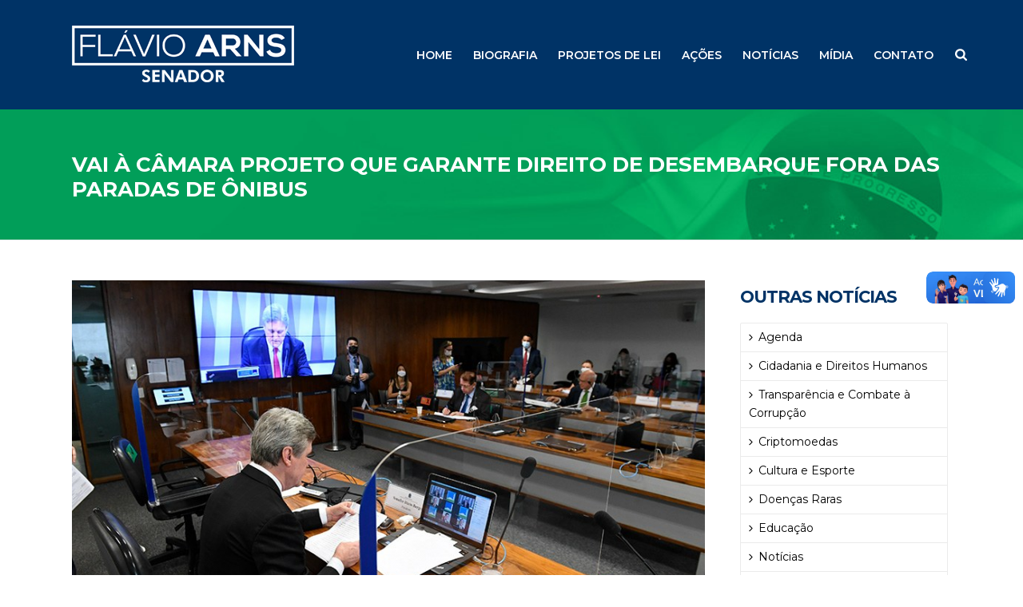

--- FILE ---
content_type: text/html; charset=UTF-8
request_url: https://www.flavioarns.com.br/2021/11/30/vai-a-camara-projeto-que-garante-direito-de-desembarque-fora-das-paradas-de-onibus/
body_size: 36824
content:
<!DOCTYPE html>
<html lang="pt-BR" >
<head>
		<meta charset="UTF-8" /><meta name="viewport" content="width=device-width, initial-scale=1.0, minimum-scale=1.0, maximum-scale=1.0, user-scalable=0" /><meta http-equiv="X-UA-Compatible" content="IE=edge,chrome=1" /><meta name="format-detection" content="telephone=no"><title>Vai à Câmara projeto que garante direito de desembarque fora das paradas de ônibus - Flávio Arns</title>
<script type="text/javascript">var ajaxurl = "https://www.flavioarns.com.br/wp-admin/admin-ajax.php";</script>
		<style id="critical-path-css" type="text/css">
			body,html{width:100%;height:100%;margin:0;padding:0}.page-preloader{top:0;left:0;z-index:999;position:fixed;height:100%;width:100%;text-align:center}.preloader-preview-area{-webkit-animation-delay:-.2s;animation-delay:-.2s;top:50%;-webkit-transform:translateY(100%);-ms-transform:translateY(100%);transform:translateY(100%);margin-top:10px;max-height:calc(50% - 20px);opacity:1;width:100%;text-align:center;position:absolute}.preloader-logo{max-width:90%;top:50%;-webkit-transform:translateY(-100%);-ms-transform:translateY(-100%);transform:translateY(-100%);margin:-10px auto 0 auto;max-height:calc(50% - 20px);opacity:1;position:relative}.ball-pulse>div{width:15px;height:15px;border-radius:100%;margin:2px;-webkit-animation-fill-mode:both;animation-fill-mode:both;display:inline-block;-webkit-animation:ball-pulse .75s infinite cubic-bezier(.2,.68,.18,1.08);animation:ball-pulse .75s infinite cubic-bezier(.2,.68,.18,1.08)}.ball-pulse>div:nth-child(1){-webkit-animation-delay:-.36s;animation-delay:-.36s}.ball-pulse>div:nth-child(2){-webkit-animation-delay:-.24s;animation-delay:-.24s}.ball-pulse>div:nth-child(3){-webkit-animation-delay:-.12s;animation-delay:-.12s}@-webkit-keyframes ball-pulse{0%{-webkit-transform:scale(1);transform:scale(1);opacity:1}45%{-webkit-transform:scale(.1);transform:scale(.1);opacity:.7}80%{-webkit-transform:scale(1);transform:scale(1);opacity:1}}@keyframes ball-pulse{0%{-webkit-transform:scale(1);transform:scale(1);opacity:1}45%{-webkit-transform:scale(.1);transform:scale(.1);opacity:.7}80%{-webkit-transform:scale(1);transform:scale(1);opacity:1}}.ball-clip-rotate-pulse{position:relative;-webkit-transform:translateY(-15px) translateX(-10px);-ms-transform:translateY(-15px) translateX(-10px);transform:translateY(-15px) translateX(-10px);display:inline-block}.ball-clip-rotate-pulse>div{-webkit-animation-fill-mode:both;animation-fill-mode:both;position:absolute;top:0;left:0;border-radius:100%}.ball-clip-rotate-pulse>div:first-child{height:36px;width:36px;top:7px;left:-7px;-webkit-animation:ball-clip-rotate-pulse-scale 1s 0s cubic-bezier(.09,.57,.49,.9) infinite;animation:ball-clip-rotate-pulse-scale 1s 0s cubic-bezier(.09,.57,.49,.9) infinite}.ball-clip-rotate-pulse>div:last-child{position:absolute;width:50px;height:50px;left:-16px;top:-2px;background:0 0;border:2px solid;-webkit-animation:ball-clip-rotate-pulse-rotate 1s 0s cubic-bezier(.09,.57,.49,.9) infinite;animation:ball-clip-rotate-pulse-rotate 1s 0s cubic-bezier(.09,.57,.49,.9) infinite;-webkit-animation-duration:1s;animation-duration:1s}@-webkit-keyframes ball-clip-rotate-pulse-rotate{0%{-webkit-transform:rotate(0) scale(1);transform:rotate(0) scale(1)}50%{-webkit-transform:rotate(180deg) scale(.6);transform:rotate(180deg) scale(.6)}100%{-webkit-transform:rotate(360deg) scale(1);transform:rotate(360deg) scale(1)}}@keyframes ball-clip-rotate-pulse-rotate{0%{-webkit-transform:rotate(0) scale(1);transform:rotate(0) scale(1)}50%{-webkit-transform:rotate(180deg) scale(.6);transform:rotate(180deg) scale(.6)}100%{-webkit-transform:rotate(360deg) scale(1);transform:rotate(360deg) scale(1)}}@-webkit-keyframes ball-clip-rotate-pulse-scale{30%{-webkit-transform:scale(.3);transform:scale(.3)}100%{-webkit-transform:scale(1);transform:scale(1)}}@keyframes ball-clip-rotate-pulse-scale{30%{-webkit-transform:scale(.3);transform:scale(.3)}100%{-webkit-transform:scale(1);transform:scale(1)}}@-webkit-keyframes square-spin{25%{-webkit-transform:perspective(100px) rotateX(180deg) rotateY(0);transform:perspective(100px) rotateX(180deg) rotateY(0)}50%{-webkit-transform:perspective(100px) rotateX(180deg) rotateY(180deg);transform:perspective(100px) rotateX(180deg) rotateY(180deg)}75%{-webkit-transform:perspective(100px) rotateX(0) rotateY(180deg);transform:perspective(100px) rotateX(0) rotateY(180deg)}100%{-webkit-transform:perspective(100px) rotateX(0) rotateY(0);transform:perspective(100px) rotateX(0) rotateY(0)}}@keyframes square-spin{25%{-webkit-transform:perspective(100px) rotateX(180deg) rotateY(0);transform:perspective(100px) rotateX(180deg) rotateY(0)}50%{-webkit-transform:perspective(100px) rotateX(180deg) rotateY(180deg);transform:perspective(100px) rotateX(180deg) rotateY(180deg)}75%{-webkit-transform:perspective(100px) rotateX(0) rotateY(180deg);transform:perspective(100px) rotateX(0) rotateY(180deg)}100%{-webkit-transform:perspective(100px) rotateX(0) rotateY(0);transform:perspective(100px) rotateX(0) rotateY(0)}}.square-spin{display:inline-block}.square-spin>div{-webkit-animation-fill-mode:both;animation-fill-mode:both;width:50px;height:50px;-webkit-animation:square-spin 3s 0s cubic-bezier(.09,.57,.49,.9) infinite;animation:square-spin 3s 0s cubic-bezier(.09,.57,.49,.9) infinite}.cube-transition{position:relative;-webkit-transform:translate(-25px,-25px);-ms-transform:translate(-25px,-25px);transform:translate(-25px,-25px);display:inline-block}.cube-transition>div{-webkit-animation-fill-mode:both;animation-fill-mode:both;width:15px;height:15px;position:absolute;top:-5px;left:-5px;-webkit-animation:cube-transition 1.6s 0s infinite ease-in-out;animation:cube-transition 1.6s 0s infinite ease-in-out}.cube-transition>div:last-child{-webkit-animation-delay:-.8s;animation-delay:-.8s}@-webkit-keyframes cube-transition{25%{-webkit-transform:translateX(50px) scale(.5) rotate(-90deg);transform:translateX(50px) scale(.5) rotate(-90deg)}50%{-webkit-transform:translate(50px,50px) rotate(-180deg);transform:translate(50px,50px) rotate(-180deg)}75%{-webkit-transform:translateY(50px) scale(.5) rotate(-270deg);transform:translateY(50px) scale(.5) rotate(-270deg)}100%{-webkit-transform:rotate(-360deg);transform:rotate(-360deg)}}@keyframes cube-transition{25%{-webkit-transform:translateX(50px) scale(.5) rotate(-90deg);transform:translateX(50px) scale(.5) rotate(-90deg)}50%{-webkit-transform:translate(50px,50px) rotate(-180deg);transform:translate(50px,50px) rotate(-180deg)}75%{-webkit-transform:translateY(50px) scale(.5) rotate(-270deg);transform:translateY(50px) scale(.5) rotate(-270deg)}100%{-webkit-transform:rotate(-360deg);transform:rotate(-360deg)}}.ball-scale>div{border-radius:100%;margin:2px;-webkit-animation-fill-mode:both;animation-fill-mode:both;display:inline-block;height:60px;width:60px;-webkit-animation:ball-scale 1s 0s ease-in-out infinite;animation:ball-scale 1s 0s ease-in-out infinite}@-webkit-keyframes ball-scale{0%{-webkit-transform:scale(0);transform:scale(0)}100%{-webkit-transform:scale(1);transform:scale(1);opacity:0}}@keyframes ball-scale{0%{-webkit-transform:scale(0);transform:scale(0)}100%{-webkit-transform:scale(1);transform:scale(1);opacity:0}}.line-scale>div{-webkit-animation-fill-mode:both;animation-fill-mode:both;display:inline-block;width:5px;height:50px;border-radius:2px;margin:2px}.line-scale>div:nth-child(1){-webkit-animation:line-scale 1s -.5s infinite cubic-bezier(.2,.68,.18,1.08);animation:line-scale 1s -.5s infinite cubic-bezier(.2,.68,.18,1.08)}.line-scale>div:nth-child(2){-webkit-animation:line-scale 1s -.4s infinite cubic-bezier(.2,.68,.18,1.08);animation:line-scale 1s -.4s infinite cubic-bezier(.2,.68,.18,1.08)}.line-scale>div:nth-child(3){-webkit-animation:line-scale 1s -.3s infinite cubic-bezier(.2,.68,.18,1.08);animation:line-scale 1s -.3s infinite cubic-bezier(.2,.68,.18,1.08)}.line-scale>div:nth-child(4){-webkit-animation:line-scale 1s -.2s infinite cubic-bezier(.2,.68,.18,1.08);animation:line-scale 1s -.2s infinite cubic-bezier(.2,.68,.18,1.08)}.line-scale>div:nth-child(5){-webkit-animation:line-scale 1s -.1s infinite cubic-bezier(.2,.68,.18,1.08);animation:line-scale 1s -.1s infinite cubic-bezier(.2,.68,.18,1.08)}@-webkit-keyframes line-scale{0%{-webkit-transform:scaley(1);transform:scaley(1)}50%{-webkit-transform:scaley(.4);transform:scaley(.4)}100%{-webkit-transform:scaley(1);transform:scaley(1)}}@keyframes line-scale{0%{-webkit-transform:scaley(1);transform:scaley(1)}50%{-webkit-transform:scaley(.4);transform:scaley(.4)}100%{-webkit-transform:scaley(1);transform:scaley(1)}}.ball-scale-multiple{position:relative;-webkit-transform:translateY(30px);-ms-transform:translateY(30px);transform:translateY(30px);display:inline-block}.ball-scale-multiple>div{border-radius:100%;-webkit-animation-fill-mode:both;animation-fill-mode:both;margin:2px;position:absolute;left:-30px;top:0;opacity:0;margin:0;width:50px;height:50px;-webkit-animation:ball-scale-multiple 1s 0s linear infinite;animation:ball-scale-multiple 1s 0s linear infinite}.ball-scale-multiple>div:nth-child(2){-webkit-animation-delay:-.2s;animation-delay:-.2s}.ball-scale-multiple>div:nth-child(3){-webkit-animation-delay:-.2s;animation-delay:-.2s}@-webkit-keyframes ball-scale-multiple{0%{-webkit-transform:scale(0);transform:scale(0);opacity:0}5%{opacity:1}100%{-webkit-transform:scale(1);transform:scale(1);opacity:0}}@keyframes ball-scale-multiple{0%{-webkit-transform:scale(0);transform:scale(0);opacity:0}5%{opacity:1}100%{-webkit-transform:scale(1);transform:scale(1);opacity:0}}.ball-pulse-sync{display:inline-block}.ball-pulse-sync>div{width:15px;height:15px;border-radius:100%;margin:2px;-webkit-animation-fill-mode:both;animation-fill-mode:both;display:inline-block}.ball-pulse-sync>div:nth-child(1){-webkit-animation:ball-pulse-sync .6s -.21s infinite ease-in-out;animation:ball-pulse-sync .6s -.21s infinite ease-in-out}.ball-pulse-sync>div:nth-child(2){-webkit-animation:ball-pulse-sync .6s -.14s infinite ease-in-out;animation:ball-pulse-sync .6s -.14s infinite ease-in-out}.ball-pulse-sync>div:nth-child(3){-webkit-animation:ball-pulse-sync .6s -70ms infinite ease-in-out;animation:ball-pulse-sync .6s -70ms infinite ease-in-out}@-webkit-keyframes ball-pulse-sync{33%{-webkit-transform:translateY(10px);transform:translateY(10px)}66%{-webkit-transform:translateY(-10px);transform:translateY(-10px)}100%{-webkit-transform:translateY(0);transform:translateY(0)}}@keyframes ball-pulse-sync{33%{-webkit-transform:translateY(10px);transform:translateY(10px)}66%{-webkit-transform:translateY(-10px);transform:translateY(-10px)}100%{-webkit-transform:translateY(0);transform:translateY(0)}}.transparent-circle{display:inline-block;border-top:.5em solid rgba(255,255,255,.2);border-right:.5em solid rgba(255,255,255,.2);border-bottom:.5em solid rgba(255,255,255,.2);border-left:.5em solid #fff;-webkit-transform:translateZ(0);transform:translateZ(0);-webkit-animation:transparent-circle 1.1s infinite linear;animation:transparent-circle 1.1s infinite linear;width:50px;height:50px;border-radius:50%}.transparent-circle:after{border-radius:50%;width:10em;height:10em}@-webkit-keyframes transparent-circle{0%{-webkit-transform:rotate(0);transform:rotate(0)}100%{-webkit-transform:rotate(360deg);transform:rotate(360deg)}}@keyframes transparent-circle{0%{-webkit-transform:rotate(0);transform:rotate(0)}100%{-webkit-transform:rotate(360deg);transform:rotate(360deg)}}.ball-spin-fade-loader{position:relative;top:-10px;left:-10px;display:inline-block}.ball-spin-fade-loader>div{width:15px;height:15px;border-radius:100%;margin:2px;-webkit-animation-fill-mode:both;animation-fill-mode:both;position:absolute;-webkit-animation:ball-spin-fade-loader 1s infinite linear;animation:ball-spin-fade-loader 1s infinite linear}.ball-spin-fade-loader>div:nth-child(1){top:25px;left:0;animation-delay:-.84s;-webkit-animation-delay:-.84s}.ball-spin-fade-loader>div:nth-child(2){top:17.05px;left:17.05px;animation-delay:-.72s;-webkit-animation-delay:-.72s}.ball-spin-fade-loader>div:nth-child(3){top:0;left:25px;animation-delay:-.6s;-webkit-animation-delay:-.6s}.ball-spin-fade-loader>div:nth-child(4){top:-17.05px;left:17.05px;animation-delay:-.48s;-webkit-animation-delay:-.48s}.ball-spin-fade-loader>div:nth-child(5){top:-25px;left:0;animation-delay:-.36s;-webkit-animation-delay:-.36s}.ball-spin-fade-loader>div:nth-child(6){top:-17.05px;left:-17.05px;animation-delay:-.24s;-webkit-animation-delay:-.24s}.ball-spin-fade-loader>div:nth-child(7){top:0;left:-25px;animation-delay:-.12s;-webkit-animation-delay:-.12s}.ball-spin-fade-loader>div:nth-child(8){top:17.05px;left:-17.05px;animation-delay:0s;-webkit-animation-delay:0s}@-webkit-keyframes ball-spin-fade-loader{50%{opacity:.3;-webkit-transform:scale(.4);transform:scale(.4)}100%{opacity:1;-webkit-transform:scale(1);transform:scale(1)}}@keyframes ball-spin-fade-loader{50%{opacity:.3;-webkit-transform:scale(.4);transform:scale(.4)}100%{opacity:1;-webkit-transform:scale(1);transform:scale(1)}}		</style>

		
<!-- This site is optimized with the Yoast SEO plugin v12.2 - https://yoast.com/wordpress/plugins/seo/ -->
<meta name="robots" content="max-snippet:-1, max-image-preview:large, max-video-preview:-1"/>
<link rel="canonical" href="https://www.flavioarns.com.br/2021/11/30/vai-a-camara-projeto-que-garante-direito-de-desembarque-fora-das-paradas-de-onibus/" />
<meta property="og:locale" content="pt_BR" />
<meta property="og:type" content="article" />
<meta property="og:title" content="Vai à Câmara projeto que garante direito de desembarque fora das paradas de ônibus - Flávio Arns" />
<meta property="og:description" content="Versão em áudio A Comissão de Infraestrutura (CI) aprovou nesta terça-feira (30) um substitutivo ao projeto de lei (PL) 3.258/2019, que garante a mulheres, idosos e pessoas com deficiência o direito de desembarcar fora dos locais de parada de ônibus no período noturno. A matéria segue para a Câmara dos Deputados, se não houver recurso &hellip;" />
<meta property="og:url" content="https://www.flavioarns.com.br/2021/11/30/vai-a-camara-projeto-que-garante-direito-de-desembarque-fora-das-paradas-de-onibus/" />
<meta property="og:site_name" content="Flávio Arns" />
<meta property="article:tag" content="Idosos" />
<meta property="article:tag" content="Mulheres" />
<meta property="article:tag" content="Pessoas com Deficiência" />
<meta property="article:section" content="Cidadania e Direitos Humanos" />
<meta property="article:published_time" content="2021-11-30T13:45:50+00:00" />
<meta property="article:modified_time" content="2022-03-09T19:18:29+00:00" />
<meta property="og:updated_time" content="2022-03-09T19:18:29+00:00" />
<meta property="og:image" content="https://www.flavioarns.com.br/wp-content/uploads/2021/12/sem-ttulo-2.png" />
<meta property="og:image:secure_url" content="https://www.flavioarns.com.br/wp-content/uploads/2021/12/sem-ttulo-2.png" />
<meta property="og:image:width" content="860" />
<meta property="og:image:height" content="570" />
<meta name="twitter:card" content="summary_large_image" />
<meta name="twitter:description" content="Versão em áudio A Comissão de Infraestrutura (CI) aprovou nesta terça-feira (30) um substitutivo ao projeto de lei (PL) 3.258/2019, que garante a mulheres, idosos e pessoas com deficiência o direito de desembarcar fora dos locais de parada de ônibus no período noturno. A matéria segue para a Câmara dos Deputados, se não houver recurso [&hellip;]" />
<meta name="twitter:title" content="Vai à Câmara projeto que garante direito de desembarque fora das paradas de ônibus - Flávio Arns" />
<meta name="twitter:image" content="https://www.flavioarns.com.br/wp-content/uploads/2021/12/sem-ttulo-2.png" />
<script type='application/ld+json' class='yoast-schema-graph yoast-schema-graph--main'>{"@context":"https://schema.org","@graph":[{"@type":"WebSite","@id":"https://www.flavioarns.com.br/#website","url":"https://www.flavioarns.com.br/","name":"Fl\u00e1vio Arns","potentialAction":{"@type":"SearchAction","target":"https://www.flavioarns.com.br/?s={search_term_string}","query-input":"required name=search_term_string"}},{"@type":"ImageObject","@id":"https://www.flavioarns.com.br/2021/11/30/vai-a-camara-projeto-que-garante-direito-de-desembarque-fora-das-paradas-de-onibus/#primaryimage","url":"https://www.flavioarns.com.br/wp-content/uploads/2021/12/sem-ttulo-2.png","width":860,"height":570},{"@type":"WebPage","@id":"https://www.flavioarns.com.br/2021/11/30/vai-a-camara-projeto-que-garante-direito-de-desembarque-fora-das-paradas-de-onibus/#webpage","url":"https://www.flavioarns.com.br/2021/11/30/vai-a-camara-projeto-que-garante-direito-de-desembarque-fora-das-paradas-de-onibus/","inLanguage":"pt-BR","name":"Vai \u00e0 C\u00e2mara projeto que garante direito de desembarque fora das paradas de \u00f4nibus - Fl\u00e1vio Arns","isPartOf":{"@id":"https://www.flavioarns.com.br/#website"},"primaryImageOfPage":{"@id":"https://www.flavioarns.com.br/2021/11/30/vai-a-camara-projeto-que-garante-direito-de-desembarque-fora-das-paradas-de-onibus/#primaryimage"},"datePublished":"2021-11-30T13:45:50+00:00","dateModified":"2022-03-09T19:18:29+00:00","author":{"@id":"https://www.flavioarns.com.br/#/schema/person/726d02afc48ce379950c0ff90238ee4a"},"breadcrumb":{"@id":"https://www.flavioarns.com.br/2021/11/30/vai-a-camara-projeto-que-garante-direito-de-desembarque-fora-das-paradas-de-onibus/#breadcrumb"}},{"@type":"BreadcrumbList","@id":"https://www.flavioarns.com.br/2021/11/30/vai-a-camara-projeto-que-garante-direito-de-desembarque-fora-das-paradas-de-onibus/#breadcrumb","itemListElement":[{"@type":"ListItem","position":1,"item":{"@type":"WebPage","@id":"https://www.flavioarns.com.br/","url":"https://www.flavioarns.com.br/","name":"In\u00edcio"}},{"@type":"ListItem","position":2,"item":{"@type":"WebPage","@id":"https://www.flavioarns.com.br/2021/11/30/vai-a-camara-projeto-que-garante-direito-de-desembarque-fora-das-paradas-de-onibus/","url":"https://www.flavioarns.com.br/2021/11/30/vai-a-camara-projeto-que-garante-direito-de-desembarque-fora-das-paradas-de-onibus/","name":"Vai \u00e0 C\u00e2mara projeto que garante direito de desembarque fora das paradas de \u00f4nibus"}}]},{"@type":["Person"],"@id":"https://www.flavioarns.com.br/#/schema/person/726d02afc48ce379950c0ff90238ee4a","name":"Comunica\u00e7\u00e3o Fl\u00e1vio Arns","image":{"@type":"ImageObject","@id":"https://www.flavioarns.com.br/#authorlogo","url":"https://secure.gravatar.com/avatar/8d450fe6b95144a8cde540fc41a79b9f?s=96&d=mm&r=g","caption":"Comunica\u00e7\u00e3o Fl\u00e1vio Arns"},"sameAs":[]}]}</script>
<!-- / Yoast SEO plugin. -->

<link rel='dns-prefetch' href='//static.addtoany.com' />
<link rel='dns-prefetch' href='//fonts.googleapis.com' />
<link rel='dns-prefetch' href='//s.w.org' />
<link rel="alternate" type="application/rss+xml" title="Feed para Flávio Arns &raquo;" href="https://www.flavioarns.com.br/feed/" />
<link rel="alternate" type="application/rss+xml" title="Feed de comentários para Flávio Arns &raquo;" href="https://www.flavioarns.com.br/comments/feed/" />

<link rel="shortcut icon" href="https://flavioarns.com.br/wp-content/uploads/2019/06/favicon.png"  />
<link rel="alternate" type="application/rss+xml" title="Feed de comentários para Flávio Arns &raquo; Vai à Câmara projeto que garante direito de desembarque fora das paradas de ônibus" href="https://www.flavioarns.com.br/2021/11/30/vai-a-camara-projeto-que-garante-direito-de-desembarque-fora-das-paradas-de-onibus/feed/" />
<script type="text/javascript">window.abb = {};php = {};window.PHP = {};PHP.ajax = "https://www.flavioarns.com.br/wp-admin/admin-ajax.php";PHP.wp_p_id = "4303";var mk_header_parallax, mk_banner_parallax, mk_page_parallax, mk_footer_parallax, mk_body_parallax;var mk_images_dir = "https://www.flavioarns.com.br/wp-content/themes/jupiter/assets/images",mk_theme_js_path = "https://www.flavioarns.com.br/wp-content/themes/jupiter/assets/js",mk_theme_dir = "https://www.flavioarns.com.br/wp-content/themes/jupiter",mk_captcha_placeholder = "Digite o Código",mk_captcha_invalid_txt = "Inválido. Tente novamente.",mk_captcha_correct_txt = "Código correto.",mk_responsive_nav_width = 1140,mk_vertical_header_back = "Voltar",mk_vertical_header_anim = "1",mk_check_rtl = true,mk_grid_width = 1140,mk_ajax_search_option = "fullscreen_search",mk_preloader_bg_color = "#fff",mk_accent_color = "#00ad5f",mk_go_to_top =  "true",mk_smooth_scroll =  "true",mk_preloader_bar_color = "#00ad5f",mk_preloader_logo = "";var mk_header_parallax = false,mk_banner_parallax = false,mk_footer_parallax = false,mk_body_parallax = false,mk_no_more_posts = "Não há mais Postagens",mk_typekit_id   = "",mk_google_fonts = ["Montserrat:100italic,200italic,300italic,400italic,500italic,600italic,700italic,800italic,900italic,100,200,300,400,500,600,700,800,900"],mk_global_lazyload = true;</script>		<!-- This site uses the Google Analytics by MonsterInsights plugin v8.15 - Using Analytics tracking - https://www.monsterinsights.com/ -->
							<script src="//www.googletagmanager.com/gtag/js?id=G-T4LEPY04J0"  data-cfasync="false" data-wpfc-render="false" type="text/javascript" async></script>
			<script data-cfasync="false" data-wpfc-render="false" type="text/javascript">
				var mi_version = '8.15';
				var mi_track_user = true;
				var mi_no_track_reason = '';
				
								var disableStrs = [
										'ga-disable-G-T4LEPY04J0',
															'ga-disable-UA-145171391-1',
									];

				/* Function to detect opted out users */
				function __gtagTrackerIsOptedOut() {
					for (var index = 0; index < disableStrs.length; index++) {
						if (document.cookie.indexOf(disableStrs[index] + '=true') > -1) {
							return true;
						}
					}

					return false;
				}

				/* Disable tracking if the opt-out cookie exists. */
				if (__gtagTrackerIsOptedOut()) {
					for (var index = 0; index < disableStrs.length; index++) {
						window[disableStrs[index]] = true;
					}
				}

				/* Opt-out function */
				function __gtagTrackerOptout() {
					for (var index = 0; index < disableStrs.length; index++) {
						document.cookie = disableStrs[index] + '=true; expires=Thu, 31 Dec 2099 23:59:59 UTC; path=/';
						window[disableStrs[index]] = true;
					}
				}

				if ('undefined' === typeof gaOptout) {
					function gaOptout() {
						__gtagTrackerOptout();
					}
				}
								window.dataLayer = window.dataLayer || [];

				window.MonsterInsightsDualTracker = {
					helpers: {},
					trackers: {},
				};
				if (mi_track_user) {
					function __gtagDataLayer() {
						dataLayer.push(arguments);
					}

					function __gtagTracker(type, name, parameters) {
						if (!parameters) {
							parameters = {};
						}

						if (parameters.send_to) {
							__gtagDataLayer.apply(null, arguments);
							return;
						}

						if (type === 'event') {
														parameters.send_to = monsterinsights_frontend.v4_id;
							var hookName = name;
							if (typeof parameters['event_category'] !== 'undefined') {
								hookName = parameters['event_category'] + ':' + name;
							}

							if (typeof MonsterInsightsDualTracker.trackers[hookName] !== 'undefined') {
								MonsterInsightsDualTracker.trackers[hookName](parameters);
							} else {
								__gtagDataLayer('event', name, parameters);
							}
							
														parameters.send_to = monsterinsights_frontend.ua;
							__gtagDataLayer(type, name, parameters);
													} else {
							__gtagDataLayer.apply(null, arguments);
						}
					}

					__gtagTracker('js', new Date());
					__gtagTracker('set', {
						'developer_id.dZGIzZG': true,
											});
										__gtagTracker('config', 'G-T4LEPY04J0', {"forceSSL":"true","link_attribution":"true"} );
															__gtagTracker('config', 'UA-145171391-1', {"forceSSL":"true","link_attribution":"true"} );
										window.gtag = __gtagTracker;										(function () {
						/* https://developers.google.com/analytics/devguides/collection/analyticsjs/ */
						/* ga and __gaTracker compatibility shim. */
						var noopfn = function () {
							return null;
						};
						var newtracker = function () {
							return new Tracker();
						};
						var Tracker = function () {
							return null;
						};
						var p = Tracker.prototype;
						p.get = noopfn;
						p.set = noopfn;
						p.send = function () {
							var args = Array.prototype.slice.call(arguments);
							args.unshift('send');
							__gaTracker.apply(null, args);
						};
						var __gaTracker = function () {
							var len = arguments.length;
							if (len === 0) {
								return;
							}
							var f = arguments[len - 1];
							if (typeof f !== 'object' || f === null || typeof f.hitCallback !== 'function') {
								if ('send' === arguments[0]) {
									var hitConverted, hitObject = false, action;
									if ('event' === arguments[1]) {
										if ('undefined' !== typeof arguments[3]) {
											hitObject = {
												'eventAction': arguments[3],
												'eventCategory': arguments[2],
												'eventLabel': arguments[4],
												'value': arguments[5] ? arguments[5] : 1,
											}
										}
									}
									if ('pageview' === arguments[1]) {
										if ('undefined' !== typeof arguments[2]) {
											hitObject = {
												'eventAction': 'page_view',
												'page_path': arguments[2],
											}
										}
									}
									if (typeof arguments[2] === 'object') {
										hitObject = arguments[2];
									}
									if (typeof arguments[5] === 'object') {
										Object.assign(hitObject, arguments[5]);
									}
									if ('undefined' !== typeof arguments[1].hitType) {
										hitObject = arguments[1];
										if ('pageview' === hitObject.hitType) {
											hitObject.eventAction = 'page_view';
										}
									}
									if (hitObject) {
										action = 'timing' === arguments[1].hitType ? 'timing_complete' : hitObject.eventAction;
										hitConverted = mapArgs(hitObject);
										__gtagTracker('event', action, hitConverted);
									}
								}
								return;
							}

							function mapArgs(args) {
								var arg, hit = {};
								var gaMap = {
									'eventCategory': 'event_category',
									'eventAction': 'event_action',
									'eventLabel': 'event_label',
									'eventValue': 'event_value',
									'nonInteraction': 'non_interaction',
									'timingCategory': 'event_category',
									'timingVar': 'name',
									'timingValue': 'value',
									'timingLabel': 'event_label',
									'page': 'page_path',
									'location': 'page_location',
									'title': 'page_title',
								};
								for (arg in args) {
																		if (!(!args.hasOwnProperty(arg) || !gaMap.hasOwnProperty(arg))) {
										hit[gaMap[arg]] = args[arg];
									} else {
										hit[arg] = args[arg];
									}
								}
								return hit;
							}

							try {
								f.hitCallback();
							} catch (ex) {
							}
						};
						__gaTracker.create = newtracker;
						__gaTracker.getByName = newtracker;
						__gaTracker.getAll = function () {
							return [];
						};
						__gaTracker.remove = noopfn;
						__gaTracker.loaded = true;
						window['__gaTracker'] = __gaTracker;
					})();
									} else {
										console.log("");
					(function () {
						function __gtagTracker() {
							return null;
						}

						window['__gtagTracker'] = __gtagTracker;
						window['gtag'] = __gtagTracker;
					})();
									}
			</script>
				<!-- / Google Analytics by MonsterInsights -->
		<link rel='stylesheet' id='beeteam_opensans_google_fonts-css'  href='//fonts.googleapis.com/css?family=Open+Sans%3A400%2C600&#038;subset=cyrillic%2Ccyrillic-ext%2Cgreek%2Cgreek-ext%2Clatin-ext%2Cvietnamese&#038;ver=2.0.0' type='text/css' media='all' />
<link rel='stylesheet' id='beeteam_front_fontawsome_css-css'  href='https://www.flavioarns.com.br/wp-content/plugins/youtube-gallery-vc/assets/front-end/fontawesome/css/font-awesome.min.css?ver=2.0.0' type='text/css' media='all' />
<link rel='stylesheet' id='beeteam_front_swiper_css-css'  href='https://www.flavioarns.com.br/wp-content/plugins/youtube-gallery-vc/assets/front-end/swiper/swiper.min.css?ver=2.0.0' type='text/css' media='all' />
<link rel='stylesheet' id='wp-block-library-css'  href='https://www.flavioarns.com.br/wp-includes/css/dist/block-library/style.min.css?ver=5.2.21' type='text/css' media='all' />
<link rel='stylesheet' id='rs-plugin-settings-css'  href='https://www.flavioarns.com.br/wp-content/plugins/revslider/public/assets/css/settings.css?ver=5.4.8.3' type='text/css' media='all' />
<style id='rs-plugin-settings-inline-css' type='text/css'>
#rs-demo-id {}
</style>
<link rel='stylesheet' id='wpex-font-awesome-css'  href='https://www.flavioarns.com.br/wp-content/plugins/wp-timelines/css/font-awesome/css/font-awesome.min.css?ver=5.2.21' type='text/css' media='all' />
<link rel='stylesheet' id='wpex-google-fonts-css'  href='//fonts.googleapis.com/css?family=Source+Sans+Pro&#038;ver=1.0.0' type='text/css' media='all' />
<link rel='stylesheet' id='wpex-ex_s_lick-css'  href='https://www.flavioarns.com.br/wp-content/plugins/wp-timelines/js/ex_s_lick/ex_s_lick.css?ver=5.2.21' type='text/css' media='all' />
<link rel='stylesheet' id='wpex-ex_s_lick-theme-css'  href='https://www.flavioarns.com.br/wp-content/plugins/wp-timelines/js/ex_s_lick/ex_s_lick-theme.css?ver=5.2.21' type='text/css' media='all' />
<link rel='stylesheet' id='wpex-timeline-animate-css'  href='https://www.flavioarns.com.br/wp-content/plugins/wp-timelines/css/animate.css?ver=5.2.21' type='text/css' media='all' />
<link rel='stylesheet' id='wpex-timeline-css-css'  href='https://www.flavioarns.com.br/wp-content/plugins/wp-timelines/css/style.css?ver=5.2.21' type='text/css' media='all' />
<link rel='stylesheet' id='wpex-timeline-sidebyside-css'  href='https://www.flavioarns.com.br/wp-content/plugins/wp-timelines/css/style-sidebyside.css?ver=5.2.21' type='text/css' media='all' />
<link rel='stylesheet' id='wpex-horiz-css-css'  href='https://www.flavioarns.com.br/wp-content/plugins/wp-timelines/css/horiz-style.css?ver=3.2' type='text/css' media='all' />
<link rel='stylesheet' id='wpex-timeline-dark-css-css'  href='https://www.flavioarns.com.br/wp-content/plugins/wp-timelines/css/dark.css?ver=5.2.21' type='text/css' media='all' />
<style id='wpex-timeline-dark-css-inline-css' type='text/css'>
    .wpex-timeline > li .wpex-timeline-icon .fa{font-weight: normal;}
    
</style>
<link rel='stylesheet' id='if-menu-site-css-css'  href='https://www.flavioarns.com.br/wp-content/plugins/if-menu/assets/if-menu-site.css?ver=5.2.21' type='text/css' media='all' />
<link rel='stylesheet' id='theme-styles-css'  href='https://www.flavioarns.com.br/wp-content/themes/jupiter/assets/stylesheet/min/full-styles.6.1.5.css?ver=1559499076' type='text/css' media='all' />
<style id='theme-styles-inline-css' type='text/css'>
body { background-color:#fff; } .hb-custom-header #mk-page-introduce, .mk-header { background-color:#00ad5f;background-image:url(https://www.flavioarns.com.br/wp-content/uploads/2023/06/topo-flavio-arns-8.jpg);background-repeat:no-repeat;background-position:center bottom;background-attachment:scroll;background-size:cover;-webkit-background-size:cover;-moz-background-size:cover; } .hb-custom-header > div, .mk-header-bg { background-color:#003366; } .mk-classic-nav-bg { background-color:#003366; } .master-holder-bg { background-color:#fff; } #mk-footer { background-color:#003366; } #mk-boxed-layout { -webkit-box-shadow:0 0 px rgba(0, 0, 0, ); -moz-box-shadow:0 0 px rgba(0, 0, 0, ); box-shadow:0 0 px rgba(0, 0, 0, ); } .mk-news-tab .mk-tabs-tabs .is-active a, .mk-fancy-title.pattern-style span, .mk-fancy-title.pattern-style.color-gradient span:after, .page-bg-color { background-color:#fff; } .page-title { font-size:26px; color:#ffffff; text-transform:uppercase; font-weight:700; letter-spacing:0px; } .page-subtitle { font-size:14px; line-height:100%; color:#a3a3a3; font-size:14px; text-transform:none; } .mk-header { border-bottom:1px solid #ededed; } .header-style-1 .mk-header-padding-wrapper, .header-style-2 .mk-header-padding-wrapper, .header-style-3 .mk-header-padding-wrapper { padding-top:138px; } .mk-process-steps[max-width~="950px"] ul::before { display:none !important; } .mk-process-steps[max-width~="950px"] li { margin-bottom:30px !important; width:100% !important; text-align:center; } .mk-event-countdown-ul[max-width~="750px"] li { width:90%; display:block; margin:0 auto 15px; } .compose-mode .vc_element-name .vc_btn-content { height:auto !important; } body { font-family:Montserrat } @font-face { font-family:'star'; src:url('https://www.flavioarns.com.br/wp-content/themes/jupiter/assets/stylesheet/fonts/star/font.eot'); src:url('https://www.flavioarns.com.br/wp-content/themes/jupiter/assets/stylesheet/fonts/star/font.eot?#iefix') format('embedded-opentype'), url('https://www.flavioarns.com.br/wp-content/themes/jupiter/assets/stylesheet/fonts/star/font.woff') format('woff'), url('https://www.flavioarns.com.br/wp-content/themes/jupiter/assets/stylesheet/fonts/star/font.ttf') format('truetype'), url('https://www.flavioarns.com.br/wp-content/themes/jupiter/assets/stylesheet/fonts/star/font.svg#star') format('svg'); font-weight:normal; font-style:normal; } @font-face { font-family:'WooCommerce'; src:url('https://www.flavioarns.com.br/wp-content/themes/jupiter/assets/stylesheet/fonts/woocommerce/font.eot'); src:url('https://www.flavioarns.com.br/wp-content/themes/jupiter/assets/stylesheet/fonts/woocommerce/font.eot?#iefix') format('embedded-opentype'), url('https://www.flavioarns.com.br/wp-content/themes/jupiter/assets/stylesheet/fonts/woocommerce/font.woff') format('woff'), url('https://www.flavioarns.com.br/wp-content/themes/jupiter/assets/stylesheet/fonts/woocommerce/font.ttf') format('truetype'), url('https://www.flavioarns.com.br/wp-content/themes/jupiter/assets/stylesheet/fonts/woocommerce/font.svg#WooCommerce') format('svg'); font-weight:normal; font-style:normal; }img, video, .wp-caption { max-width:100%; height:auto; } .mk-header.sticky-style-fixed .header-logo.logo-has-sticky img { transition:opacity .2s ease; padding-bottom:40px; padding-top:40px; } .mk-blog-magazine-item.magazine-featured-post .the-excerpt p { display:none; } .mk-blog-magazine-item .the-title { letter-spacing:0px; font-size:20px!important; line-height:23px; } .mk-blog-magazine-item.magazine-thumb-post .the-title { font-size:16px!important; } .mk-blog-magazine-item.magazine-featured-post .featured-image .image-gradient-overlay { display:none; } .mk-blog-magazine-item.magazine-featured-post .item-wrapper { padding:16px 16px 12px; } #mk-footer .widget:not(.widget_social_networks) a { color:#ffffff!important; font-size:11px; } .widget-sub-navigation ul .cat-parent:before, .widget-sub-navigation ul .page_item_has_children:before, .widget-sub-navigation ul.menu>.menu-item-has-children:before, .widget_nav_menu ul .cat-parent:before, .widget_nav_menu ul .page_item_has_children:before, .widget_nav_menu ul.menu>.menu-item-has-children:before, .widget_product_categories ul .cat-parent:before, .widget_product_categories ul .page_item_has_children:before, .widget_product_categories ul.menu>.menu-item-has-children:before, .woocommerce-MyAccount-navigation ul .cat-parent:before, .woocommerce-MyAccount-navigation ul .page_item_has_children:before, .woocommerce-MyAccount-navigation ul.menu>.menu-item-has-children:before { content:"+"; font-size:15px; cursor:pointer; display:block; position:absolute; top:6px; right:227px; font-weight:700; color:#fff; } #mk-footer .widget { margin-bottom:0px!important; } .widget_social_networks .align-center { text-align:center; margin-left:-12px; } .yt-defaults-videos-container .yt-gallery-pagination-wrap .yt-gallery-loadmore-btn, .yt-defaults-videos-container .yt-gallery-pagination-wrap .yt-gallery-next, .yt-defaults-videos-container .yt-gallery-pagination-wrap .yt-gallery-prev { background-color:#477f3d !important; } .yt-defaults-videos-container .yt-gallery-listing-section { background-color:#ffffff !important; } .yt-defaults-videos-container .yt-gallery-pagination-wrap.yt-gallery-cr-style .yt-gallery-prev, .yt-defaults-videos-container .yt-gallery-pagination-wrap.yt-gallery-cr-style .yt-gallery-next { width:60px; height:60px; padding-top:10px; } .yt-defaults-videos-container .yt-gallery-section-loading .yt-gallery-loading-bar-percent { background-color:#477f3d !important; } .page-title { margin:38px 20px 15px; margin-bottom:32px; } .widget_posts_lists ul li .post-list-info { margin:0 10px 5px 100px; padding-bottom:25px; } #mk-sidebar .widgettitle { font-size:21px !important;; color:#003366 !important;; letter-spacing:-1px !important;; } #ctf.ctf-masonry .ctf-item { float:none; display:inline-block; vertical-align:top; width:30%; padding:5px 0.5%; border:none; border-bottom:1px solid #ddd; border-bottom:1px solid rgb(71, 127, 61); border-radius:10px; box-shadow:1px 3px 8px rgba(165, 165, 165, 0.2); } #ctf p.ctf-tweet-text { padding:0 !important; margin:0 !important; font-size:14px; color:#000; padding-left:1px; } .mk-css-icon-close div, .mk-css-icon-menu div { background-color:#ffffff !important; } .mk-blog-thumbnail-item.content-align-right .item-wrapper { float:right; padding:0px 6px 9px; } .mk-blog-thumbnail-item .mk-blog-meta { line-height:15px; font-size:13px !important; } @media (max-width:765px) { .widget-sub-navigation ul.menu, .widget_nav_menu ul.menu, .widget_product_categories ul.menu, .woocommerce-MyAccount-navigation ul.menu { border:1px solid #ebebeb; border-radius:2px; display:none; } } .mk-blog-hero.bold-style .mk-author-avatar { margin-top:75px; display:none; } .mk-blog-hero.bold-style .mk-author-name, .mk-blog-hero.bold-style .mk-publish-date { font-size:14px; font-style:italic; margin-top:10px; } #mk-sidebar .widget a { color:#000000 !important; } div[vw].enabled { display:block; margin-top:-150px; }
</style>
<link rel='stylesheet' id='mkhb-render-css'  href='https://www.flavioarns.com.br/wp-content/themes/jupiter/header-builder/includes/assets/css/mkhb-render.css?ver=6.1.5' type='text/css' media='all' />
<link rel='stylesheet' id='mkhb-row-css'  href='https://www.flavioarns.com.br/wp-content/themes/jupiter/header-builder/includes/assets/css/mkhb-row.css?ver=6.1.5' type='text/css' media='all' />
<link rel='stylesheet' id='mkhb-column-css'  href='https://www.flavioarns.com.br/wp-content/themes/jupiter/header-builder/includes/assets/css/mkhb-column.css?ver=6.1.5' type='text/css' media='all' />
<link rel='stylesheet' id='newsletter-css'  href='https://www.flavioarns.com.br/wp-content/plugins/newsletter/style.css?ver=7.8.5' type='text/css' media='all' />
<link rel='stylesheet' id='theme-options-css'  href='https://www.flavioarns.com.br/wp-content/uploads/mk_assets/theme-options-production-1766064551.css?ver=1766064532' type='text/css' media='all' />
<link rel='stylesheet' id='addtoany-css'  href='https://www.flavioarns.com.br/wp-content/plugins/add-to-any/addtoany.min.css?ver=1.16' type='text/css' media='all' />
<link rel='stylesheet' id='awesome-gallery-css'  href='https://www.flavioarns.com.br/wp-content/plugins/awesome-gallery/assets/css/awesome-gallery.css?ver=2.2.3' type='text/css' media='all' />
<link rel='stylesheet' id='yt_bete_front_css-css'  href='https://www.flavioarns.com.br/wp-content/plugins/youtube-gallery-vc/assets/front-end/youtube-gallery.css?ver=2.0.0' type='text/css' media='all' />
<link rel='stylesheet' id='dashicons-css'  href='https://www.flavioarns.com.br/wp-includes/css/dashicons.min.css?ver=5.2.21' type='text/css' media='all' />
<link rel='stylesheet' id='text-to-audio-css-css'  href='https://www.flavioarns.com.br/wp-content/plugins/text-to-audio/admin/css/text-to-audio.css?ver=1.3.15' type='text/css' media='all' />
<script>if (document.location.protocol != "https:") {document.location = document.URL.replace(/^http:/i, "https:");}</script><script type='text/javascript' src='https://www.flavioarns.com.br/wp-content/themes/jupiter/assets/js/plugins/wp-enqueue/min/webfontloader.js?ver=5.2.21'></script>
<script type='text/javascript'>
WebFontConfig = {
	timeout: 2000
}

if ( mk_typekit_id.length > 0 ) {
	WebFontConfig.typekit = {
		id: mk_typekit_id
	}
}

if ( mk_google_fonts.length > 0 ) {
	WebFontConfig.google = {
		families:  mk_google_fonts
	}
}

if ( (mk_google_fonts.length > 0 || mk_typekit_id.length > 0) && navigator.userAgent.indexOf("Speed Insights") == -1) {
	WebFont.load( WebFontConfig );
}
		
</script>
<script type='text/javascript' src='https://www.flavioarns.com.br/wp-content/plugins/google-analytics-for-wordpress/assets/js/frontend-gtag.min.js?ver=8.15'></script>
<script data-cfasync="false" data-wpfc-render="false" type="text/javascript" id='monsterinsights-frontend-script-js-extra'>/* <![CDATA[ */
var monsterinsights_frontend = {"js_events_tracking":"true","download_extensions":"doc,pdf,ppt,zip,xls,docx,pptx,xlsx","inbound_paths":"[{\"path\":\"\\\/go\\\/\",\"label\":\"affiliate\"},{\"path\":\"\\\/recommend\\\/\",\"label\":\"affiliate\"}]","home_url":"https:\/\/www.flavioarns.com.br","hash_tracking":"false","ua":"UA-145171391-1","v4_id":"G-T4LEPY04J0"};/* ]]> */
</script>
<script type='text/javascript'>
window.a2a_config=window.a2a_config||{};a2a_config.callbacks=[];a2a_config.overlays=[];a2a_config.templates={};a2a_localize = {
	Share: "Compartilhar",
	Save: "Salvar",
	Subscribe: "Inscrever",
	Email: "Email",
	Bookmark: "Favoritos",
	ShowAll: "Mostrar tudo",
	ShowLess: "Mostrar menos",
	FindServices: "Procurar serviço(s)",
	FindAnyServiceToAddTo: "Encontrar rapidamente qualquer serviço para",
	PoweredBy: "Serviço fornecido por",
	ShareViaEmail: "Share via email",
	SubscribeViaEmail: "Subscribe via email",
	BookmarkInYourBrowser: "Adicionar aos favoritos",
	BookmarkInstructions: "Press Ctrl+D or \u2318+D to bookmark this page",
	AddToYourFavorites: "Adicionar a favoritos",
	SendFromWebOrProgram: "Send from any email address or email program",
	EmailProgram: "Email program",
	More: "More&#8230;",
	ThanksForSharing: "Thanks for sharing!",
	ThanksForFollowing: "Thanks for following!"
};
</script>
<script type='text/javascript' async src='https://static.addtoany.com/menu/page.js'></script>
<script type='text/javascript' src='https://www.flavioarns.com.br/wp-includes/js/jquery/jquery.js?ver=1.12.4-wp'></script>
<script type='text/javascript' src='https://www.flavioarns.com.br/wp-includes/js/jquery/jquery-migrate.min.js?ver=1.4.1'></script>
<script type='text/javascript' async src='https://www.flavioarns.com.br/wp-content/plugins/add-to-any/addtoany.min.js?ver=1.1'></script>
<script type='text/javascript' src='https://www.flavioarns.com.br/wp-content/plugins/revslider/public/assets/js/jquery.themepunch.tools.min.js?ver=5.4.8.3'></script>
<script type='text/javascript' src='https://www.flavioarns.com.br/wp-content/plugins/revslider/public/assets/js/jquery.themepunch.revolution.min.js?ver=5.4.8.3'></script>
<link rel='https://api.w.org/' href='https://www.flavioarns.com.br/wp-json/' />
<link rel="EditURI" type="application/rsd+xml" title="RSD" href="https://www.flavioarns.com.br/xmlrpc.php?rsd" />
<link rel="wlwmanifest" type="application/wlwmanifest+xml" href="https://www.flavioarns.com.br/wp-includes/wlwmanifest.xml" /> 
<meta name="generator" content="WordPress 5.2.21" />
<link rel='shortlink' href='https://www.flavioarns.com.br/?p=4303' />
<link rel="alternate" type="application/json+oembed" href="https://www.flavioarns.com.br/wp-json/oembed/1.0/embed?url=https%3A%2F%2Fwww.flavioarns.com.br%2F2021%2F11%2F30%2Fvai-a-camara-projeto-que-garante-direito-de-desembarque-fora-das-paradas-de-onibus%2F" />
<link rel="alternate" type="text/xml+oembed" href="https://www.flavioarns.com.br/wp-json/oembed/1.0/embed?url=https%3A%2F%2Fwww.flavioarns.com.br%2F2021%2F11%2F30%2Fvai-a-camara-projeto-que-garante-direito-de-desembarque-fora-das-paradas-de-onibus%2F&#038;format=xml" />
<meta name="cdp-version" content="1.4.0" /><script> var isTest = false; </script><meta itemprop="author" content="Comunicação Flávio Arns" /><meta itemprop="datePublished" content="30 de novembro de 2021" /><meta itemprop="dateModified" content="9 de março de 2022" /><meta itemprop="publisher" content="Flávio Arns" />		<style type="text/css">.recentcomments a{display:inline !important;padding:0 !important;margin:0 !important;}</style>
		<meta name="generator" content="Powered by WPBakery Page Builder - drag and drop page builder for WordPress."/>
<!--[if lte IE 9]><link rel="stylesheet" type="text/css" href="https://www.flavioarns.com.br/wp-content/plugins/js_composer_theme/assets/css/vc_lte_ie9.min.css" media="screen"><![endif]--><meta name="generator" content="Powered by Slider Revolution 5.4.8.3 - responsive, Mobile-Friendly Slider Plugin for WordPress with comfortable drag and drop interface." />
<script type="text/javascript">function setREVStartSize(e){									
						try{ e.c=jQuery(e.c);var i=jQuery(window).width(),t=9999,r=0,n=0,l=0,f=0,s=0,h=0;
							if(e.responsiveLevels&&(jQuery.each(e.responsiveLevels,function(e,f){f>i&&(t=r=f,l=e),i>f&&f>r&&(r=f,n=e)}),t>r&&(l=n)),f=e.gridheight[l]||e.gridheight[0]||e.gridheight,s=e.gridwidth[l]||e.gridwidth[0]||e.gridwidth,h=i/s,h=h>1?1:h,f=Math.round(h*f),"fullscreen"==e.sliderLayout){var u=(e.c.width(),jQuery(window).height());if(void 0!=e.fullScreenOffsetContainer){var c=e.fullScreenOffsetContainer.split(",");if (c) jQuery.each(c,function(e,i){u=jQuery(i).length>0?u-jQuery(i).outerHeight(!0):u}),e.fullScreenOffset.split("%").length>1&&void 0!=e.fullScreenOffset&&e.fullScreenOffset.length>0?u-=jQuery(window).height()*parseInt(e.fullScreenOffset,0)/100:void 0!=e.fullScreenOffset&&e.fullScreenOffset.length>0&&(u-=parseInt(e.fullScreenOffset,0))}f=u}else void 0!=e.minHeight&&f<e.minHeight&&(f=e.minHeight);e.c.closest(".rev_slider_wrapper").css({height:f})					
						}catch(d){console.log("Failure at Presize of Slider:"+d)}						
					};</script>
		<style type="text/css" id="wp-custom-css">
			table.emailnm {
	width: 600px;
	border: 0px solid #fff;
}

td.emailnm {
	vertical-align: top;
	text-transform: none;
	border-bottom: 0px solid #dcdcdc !important;
	padding: 8px !important;
}

th.emailnm {
	text-transform: none;
}

h2.emailnm {
	font-size: 26px;
}

img.emailnm {
  margin-bottom: 0;
	max-width: 640px;
}

img.emailnmimg {
  margin-bottom: 0;
	max-width: 270px;
	max-height: 270px;
}

.master-holder h4 { font-size:18px; color:#404040; font-weight:600; text-transform: none; } 		</style>
		<meta name="generator" content="Jupiter 6.1.5" /><noscript><style type="text/css"> .wpb_animate_when_almost_visible { opacity: 1; }</style></noscript><style id="wpforms-css-vars-root">
				:root {
					--wpforms-field-border-radius: 3px;
--wpforms-field-background-color: #ffffff;
--wpforms-field-border-color: rgba( 0, 0, 0, 0.25 );
--wpforms-field-text-color: rgba( 0, 0, 0, 0.7 );
--wpforms-label-color: rgba( 0, 0, 0, 0.85 );
--wpforms-label-sublabel-color: rgba( 0, 0, 0, 0.55 );
--wpforms-label-error-color: #d63637;
--wpforms-button-border-radius: 3px;
--wpforms-button-background-color: #066aab;
--wpforms-button-text-color: #ffffff;
--wpforms-field-size-input-height: 43px;
--wpforms-field-size-input-spacing: 15px;
--wpforms-field-size-font-size: 16px;
--wpforms-field-size-line-height: 19px;
--wpforms-field-size-padding-h: 14px;
--wpforms-field-size-checkbox-size: 16px;
--wpforms-field-size-sublabel-spacing: 5px;
--wpforms-field-size-icon-size: 1;
--wpforms-label-size-font-size: 16px;
--wpforms-label-size-line-height: 19px;
--wpforms-label-size-sublabel-font-size: 14px;
--wpforms-label-size-sublabel-line-height: 17px;
--wpforms-button-size-font-size: 17px;
--wpforms-button-size-height: 41px;
--wpforms-button-size-padding-h: 15px;
--wpforms-button-size-margin-top: 10px;

				}
			</style>	</head>

<body data-rsssl=1 class="post-template-default single single-post postid-4303 single-format-standard wpb-js-composer js-comp-ver-5.5.5 vc_responsive" itemscope="itemscope" itemtype="https://schema.org/WebPage"  data-adminbar="">

	
	
	<!-- Target for scroll anchors to achieve native browser bahaviour + possible enhancements like smooth scrolling -->
	<div id="top-of-page"></div>

		<div id="mk-boxed-layout">

			<div id="mk-theme-container" >

				 
    <header data-height='137'
                data-sticky-height='86'
                data-responsive-height='101'
                data-transparent-skin=''
                data-header-style='1'
                data-sticky-style='fixed'
                data-sticky-offset='header' id="mk-header-1" class="mk-header header-style-1 header-align-left  toolbar-false menu-hover-5 sticky-style-fixed mk-background-stretch boxed-header " role="banner" itemscope="itemscope" itemtype="https://schema.org/WPHeader" >
                    <div class="mk-header-holder">
                                <div class="mk-header-inner add-header-height">

                    <div class="mk-header-bg "></div>

                    
                                                <div class="mk-grid header-grid">
                    
                            <div class="mk-header-nav-container one-row-style menu-hover-style-5" role="navigation" itemscope="itemscope" itemtype="https://schema.org/SiteNavigationElement" >
                                <nav class="mk-main-navigation js-main-nav"><ul id="menu-flavio-arns" class="main-navigation-ul"><li id="menu-item-276" class="menu-item menu-item-type-post_type menu-item-object-page menu-item-home no-mega-menu"><a class="menu-item-link js-smooth-scroll"  href="https://www.flavioarns.com.br/">HOME</a></li>
<li id="menu-item-201" class="menu-item menu-item-type-post_type menu-item-object-page menu-item-has-children no-mega-menu"><a class="menu-item-link js-smooth-scroll"  href="https://www.flavioarns.com.br/biografia/">BIOGRAFIA</a>
<ul style="" class="sub-menu ">
	<li id="menu-item-272" class="menu-item menu-item-type-post_type menu-item-object-page"><a class="menu-item-link js-smooth-scroll"  href="https://www.flavioarns.com.br/biografia/">BIOGRAFIA</a></li>
	<li id="menu-item-209" class="menu-item menu-item-type-post_type menu-item-object-page"><a class="menu-item-link js-smooth-scroll"  href="https://www.flavioarns.com.br/linha-do-tempo/">LINHA DO TEMPO</a></li>
</ul>
</li>
<li id="menu-item-297" class="menu-item menu-item-type-post_type menu-item-object-page no-mega-menu"><a class="menu-item-link js-smooth-scroll"  href="https://www.flavioarns.com.br/projetos-de-lei/">PROJETOS DE LEI</a></li>
<li id="menu-item-1466" class="menu-item menu-item-type-custom menu-item-object-custom menu-item-has-children no-mega-menu"><a class="menu-item-link js-smooth-scroll"  href="#">Ações</a>
<ul style="" class="sub-menu ">
	<li id="menu-item-1249" class="menu-item menu-item-type-post_type menu-item-object-page menu-item-has-children"><a class="menu-item-link js-smooth-scroll"  href="https://www.flavioarns.com.br/acoes/educacao/">Educação</a><i class="menu-sub-level-arrow"><svg  class="mk-svg-icon" data-name="mk-icon-angle-right" data-cacheid="icon-697ebfe5ecfe9" style=" height:16px; width: 5.7142857142857px; "  xmlns="http://www.w3.org/2000/svg" viewBox="0 0 640 1792"><path d="M595 960q0 13-10 23l-466 466q-10 10-23 10t-23-10l-50-50q-10-10-10-23t10-23l393-393-393-393q-10-10-10-23t10-23l50-50q10-10 23-10t23 10l466 466q10 10 10 23z"/></svg></i>
	<ul style="" class="sub-menu ">
		<li id="menu-item-1250" class="menu-item menu-item-type-post_type menu-item-object-page"><a class="menu-item-link js-smooth-scroll"  href="https://www.flavioarns.com.br/acoes/educacao/novo-fundeb/">Novo Fundeb</a></li>
		<li id="menu-item-4362" class="menu-item menu-item-type-post_type menu-item-object-page"><a class="menu-item-link js-smooth-scroll"  href="https://www.flavioarns.com.br/educacao-na-pandemia/">Educação na Pandemia</a></li>
		<li id="menu-item-4368" class="menu-item menu-item-type-post_type menu-item-object-page"><a class="menu-item-link js-smooth-scroll"  href="https://www.flavioarns.com.br/sne/">Sistema Nacional de Educação (SNE)</a></li>
		<li id="menu-item-5346" class="menu-item menu-item-type-post_type menu-item-object-page"><a class="menu-item-link js-smooth-scroll"  href="https://www.flavioarns.com.br/pne/">Plano Nacional de Educação (PNE)</a></li>
		<li id="menu-item-1669" class="menu-item menu-item-type-post_type menu-item-object-page"><a class="menu-item-link js-smooth-scroll"  href="https://www.flavioarns.com.br/educacao-tempo-integral/">Educação em Tempo Integral</a></li>
		<li id="menu-item-4558" class="menu-item menu-item-type-post_type menu-item-object-page"><a class="menu-item-link js-smooth-scroll"  href="https://www.flavioarns.com.br/aprendizado-estagios/">Programas de Aprendizado e Estágios</a></li>
	</ul>
</li>
	<li id="menu-item-1252" class="menu-item menu-item-type-post_type menu-item-object-page menu-item-has-children"><a class="menu-item-link js-smooth-scroll"  href="https://www.flavioarns.com.br/pessoas-com-deficiencia/">Pessoas com deficiência</a><i class="menu-sub-level-arrow"><svg  class="mk-svg-icon" data-name="mk-icon-angle-right" data-cacheid="icon-697ebfe5ed215" style=" height:16px; width: 5.7142857142857px; "  xmlns="http://www.w3.org/2000/svg" viewBox="0 0 640 1792"><path d="M595 960q0 13-10 23l-466 466q-10 10-23 10t-23-10l-50-50q-10-10-10-23t10-23l393-393-393-393q-10-10-10-23t10-23l50-50q10-10 23-10t23 10l466 466q10 10 10 23z"/></svg></i>
	<ul style="" class="sub-menu ">
		<li id="menu-item-1584" class="menu-item menu-item-type-post_type menu-item-object-page"><a class="menu-item-link js-smooth-scroll"  href="https://www.flavioarns.com.br/escolas-especiais/">Escolas Especiais</a></li>
	</ul>
</li>
	<li id="menu-item-5704" class="menu-item menu-item-type-post_type menu-item-object-page"><a class="menu-item-link js-smooth-scroll"  href="https://www.flavioarns.com.br/tea/">Transtorno do Espectro Autista (TEA)</a></li>
	<li id="menu-item-5716" class="menu-item menu-item-type-post_type menu-item-object-page"><a class="menu-item-link js-smooth-scroll"  href="https://www.flavioarns.com.br/doencasraras/">Doenças Raras</a></li>
	<li id="menu-item-4563" class="menu-item menu-item-type-post_type menu-item-object-page menu-item-has-children"><a class="menu-item-link js-smooth-scroll"  href="https://www.flavioarns.com.br/apoio/">Fontes de Recursos Federais e Estaduais</a><i class="menu-sub-level-arrow"><svg  class="mk-svg-icon" data-name="mk-icon-angle-right" data-cacheid="icon-697ebfe5ed36a" style=" height:16px; width: 5.7142857142857px; "  xmlns="http://www.w3.org/2000/svg" viewBox="0 0 640 1792"><path d="M595 960q0 13-10 23l-466 466q-10 10-23 10t-23-10l-50-50q-10-10-10-23t10-23l393-393-393-393q-10-10-10-23t10-23l50-50q10-10 23-10t23 10l466 466q10 10 10 23z"/></svg></i>
	<ul style="" class="sub-menu ">
		<li id="menu-item-4690" class="menu-item menu-item-type-post_type menu-item-object-page"><a class="menu-item-link js-smooth-scroll"  href="https://www.flavioarns.com.br/emendas-parlamentares/">Emendas Parlamentares</a></li>
		<li id="menu-item-4691" class="menu-item menu-item-type-post_type menu-item-object-page"><a class="menu-item-link js-smooth-scroll"  href="https://www.flavioarns.com.br/fontes-de-recursos-estaduais-e-municipais/">Fontes de Recursos Federais e Estaduais</a></li>
	</ul>
</li>
	<li id="menu-item-1251" class="menu-item menu-item-type-post_type menu-item-object-page menu-item-has-children"><a class="menu-item-link js-smooth-scroll"  href="https://www.flavioarns.com.br/cidadania-e-direitos-humanos/">Cidadania e direitos humanos</a><i class="menu-sub-level-arrow"><svg  class="mk-svg-icon" data-name="mk-icon-angle-right" data-cacheid="icon-697ebfe5ed49f" style=" height:16px; width: 5.7142857142857px; "  xmlns="http://www.w3.org/2000/svg" viewBox="0 0 640 1792"><path d="M595 960q0 13-10 23l-466 466q-10 10-23 10t-23-10l-50-50q-10-10-10-23t10-23l393-393-393-393q-10-10-10-23t10-23l50-50q10-10 23-10t23 10l466 466q10 10 10 23z"/></svg></i>
	<ul style="" class="sub-menu ">
		<li id="menu-item-1682" class="menu-item menu-item-type-post_type menu-item-object-page"><a class="menu-item-link js-smooth-scroll"  href="https://www.flavioarns.com.br/vulnerabilidade-social/">Vulnerabilidade Social</a></li>
		<li id="menu-item-1709" class="menu-item menu-item-type-post_type menu-item-object-page"><a class="menu-item-link js-smooth-scroll"  href="https://www.flavioarns.com.br/saude-mental/">Saúde Mental</a></li>
	</ul>
</li>
	<li id="menu-item-1713" class="menu-item menu-item-type-post_type menu-item-object-page menu-item-has-children"><a class="menu-item-link js-smooth-scroll"  href="https://www.flavioarns.com.br/cultura/">Cultura</a><i class="menu-sub-level-arrow"><svg  class="mk-svg-icon" data-name="mk-icon-angle-right" data-cacheid="icon-697ebfe5ed5ca" style=" height:16px; width: 5.7142857142857px; "  xmlns="http://www.w3.org/2000/svg" viewBox="0 0 640 1792"><path d="M595 960q0 13-10 23l-466 466q-10 10-23 10t-23-10l-50-50q-10-10-10-23t10-23l393-393-393-393q-10-10-10-23t10-23l50-50q10-10 23-10t23 10l466 466q10 10 10 23z"/></svg></i>
	<ul style="" class="sub-menu ">
		<li id="menu-item-5515" class="menu-item menu-item-type-post_type menu-item-object-page"><a class="menu-item-link js-smooth-scroll"  href="https://www.flavioarns.com.br/cultura-gov-federal/">Governo Federal</a></li>
		<li id="menu-item-5479" class="menu-item menu-item-type-post_type menu-item-object-page"><a class="menu-item-link js-smooth-scroll"  href="https://www.flavioarns.com.br/cultura-gov-estadual/">Governo Estadual</a></li>
	</ul>
</li>
	<li id="menu-item-5588" class="menu-item menu-item-type-post_type menu-item-object-page menu-item-has-children"><a class="menu-item-link js-smooth-scroll"  href="https://www.flavioarns.com.br/esporte/">Esporte</a><i class="menu-sub-level-arrow"><svg  class="mk-svg-icon" data-name="mk-icon-angle-right" data-cacheid="icon-697ebfe5ed6f5" style=" height:16px; width: 5.7142857142857px; "  xmlns="http://www.w3.org/2000/svg" viewBox="0 0 640 1792"><path d="M595 960q0 13-10 23l-466 466q-10 10-23 10t-23-10l-50-50q-10-10-10-23t10-23l393-393-393-393q-10-10-10-23t10-23l50-50q10-10 23-10t23 10l466 466q10 10 10 23z"/></svg></i>
	<ul style="" class="sub-menu ">
		<li id="menu-item-5593" class="menu-item menu-item-type-post_type menu-item-object-page"><a class="menu-item-link js-smooth-scroll"  href="https://www.flavioarns.com.br/esporte-governo-federal/">Governo Federal</a></li>
		<li id="menu-item-5596" class="menu-item menu-item-type-post_type menu-item-object-page"><a class="menu-item-link js-smooth-scroll"  href="https://www.flavioarns.com.br/esporte-governo-estadual/">Governo Estadual</a></li>
	</ul>
</li>
	<li id="menu-item-5611" class="menu-item menu-item-type-post_type menu-item-object-page menu-item-has-children"><a class="menu-item-link js-smooth-scroll"  href="https://www.flavioarns.com.br/turismo/">Turismo</a><i class="menu-sub-level-arrow"><svg  class="mk-svg-icon" data-name="mk-icon-angle-right" data-cacheid="icon-697ebfe5ed81a" style=" height:16px; width: 5.7142857142857px; "  xmlns="http://www.w3.org/2000/svg" viewBox="0 0 640 1792"><path d="M595 960q0 13-10 23l-466 466q-10 10-23 10t-23-10l-50-50q-10-10-10-23t10-23l393-393-393-393q-10-10-10-23t10-23l50-50q10-10 23-10t23 10l466 466q10 10 10 23z"/></svg></i>
	<ul style="" class="sub-menu ">
		<li id="menu-item-5612" class="menu-item menu-item-type-post_type menu-item-object-page"><a class="menu-item-link js-smooth-scroll"  href="https://www.flavioarns.com.br/turismo-governo-federal/">Governo Federal</a></li>
		<li id="menu-item-5613" class="menu-item menu-item-type-post_type menu-item-object-page"><a class="menu-item-link js-smooth-scroll"  href="https://www.flavioarns.com.br/turismo-governo-estadual/">Governo Estadual</a></li>
	</ul>
</li>
	<li id="menu-item-1253" class="menu-item menu-item-type-post_type menu-item-object-page menu-item-has-children"><a class="menu-item-link js-smooth-scroll"  href="https://www.flavioarns.com.br/sustentabilidade/">Sustentabilidade</a><i class="menu-sub-level-arrow"><svg  class="mk-svg-icon" data-name="mk-icon-angle-right" data-cacheid="icon-697ebfe5ed937" style=" height:16px; width: 5.7142857142857px; "  xmlns="http://www.w3.org/2000/svg" viewBox="0 0 640 1792"><path d="M595 960q0 13-10 23l-466 466q-10 10-23 10t-23-10l-50-50q-10-10-10-23t10-23l393-393-393-393q-10-10-10-23t10-23l50-50q10-10 23-10t23 10l466 466q10 10 10 23z"/></svg></i>
	<ul style="" class="sub-menu ">
		<li id="menu-item-1720" class="menu-item menu-item-type-post_type menu-item-object-page"><a class="menu-item-link js-smooth-scroll"  href="https://www.flavioarns.com.br/desenvolvimento-regional/">Grande Reserva Mata Atlântica</a></li>
	</ul>
</li>
	<li id="menu-item-1254" class="menu-item menu-item-type-post_type menu-item-object-page"><a class="menu-item-link js-smooth-scroll"  href="https://www.flavioarns.com.br/transparencia-e-combate-a-corrupcao/">Transparência e combate à corrupção</a></li>
</ul>
</li>
<li id="menu-item-305" class="menu-item menu-item-type-post_type menu-item-object-page no-mega-menu"><a class="menu-item-link js-smooth-scroll"  href="https://www.flavioarns.com.br/noticias/">NOTÍCIAS</a></li>
<li id="menu-item-1292" class="menu-item menu-item-type-custom menu-item-object-custom menu-item-has-children no-mega-menu"><a class="menu-item-link js-smooth-scroll"  href="#">MÍDIA</a>
<ul style="" class="sub-menu ">
	<li id="menu-item-1269" class="menu-item menu-item-type-post_type menu-item-object-page"><a class="menu-item-link js-smooth-scroll"  href="https://www.flavioarns.com.br/midia/fotos/">Fotos</a></li>
	<li id="menu-item-1268" class="menu-item menu-item-type-post_type menu-item-object-page"><a class="menu-item-link js-smooth-scroll"  href="https://www.flavioarns.com.br/midia/videos/">Videos</a></li>
	<li id="menu-item-1266" class="menu-item menu-item-type-post_type menu-item-object-page"><a class="menu-item-link js-smooth-scroll"  href="https://www.flavioarns.com.br/midia/publicacoes/">Publicações</a></li>
</ul>
</li>
<li id="menu-item-1272" class="menu-item menu-item-type-post_type menu-item-object-page no-mega-menu"><a class="menu-item-link js-smooth-scroll"  href="https://www.flavioarns.com.br/contato/">Contato</a></li>
</ul></nav>
	<div class="main-nav-side-search">
		<a class="mk-search-trigger add-header-height mk-fullscreen-trigger" href="#"><i class="mk-svg-icon-wrapper"><svg  class="mk-svg-icon" data-name="mk-icon-search" data-cacheid="icon-697ebfe5edbb4" style=" height:16px; width: 14.857142857143px; "  xmlns="http://www.w3.org/2000/svg" viewBox="0 0 1664 1792"><path d="M1152 832q0-185-131.5-316.5t-316.5-131.5-316.5 131.5-131.5 316.5 131.5 316.5 316.5 131.5 316.5-131.5 131.5-316.5zm512 832q0 52-38 90t-90 38q-54 0-90-38l-343-342q-179 124-399 124-143 0-273.5-55.5t-225-150-150-225-55.5-273.5 55.5-273.5 150-225 225-150 273.5-55.5 273.5 55.5 225 150 150 225 55.5 273.5q0 220-124 399l343 343q37 37 37 90z"/></svg></i></a>
	</div>

                            </div>
                            
<div class="mk-nav-responsive-link">
    <div class="mk-css-icon-menu">
        <div class="mk-css-icon-menu-line-1"></div>
        <div class="mk-css-icon-menu-line-2"></div>
        <div class="mk-css-icon-menu-line-3"></div>
    </div>
</div>	<div class=" header-logo fit-logo-img add-header-height logo-is-responsive logo-has-sticky">
		<a href="https://www.flavioarns.com.br/" title="Flávio Arns">

			<img class="mk-desktop-logo dark-logo "
				title="Senador"
				alt="Senador"
				src="https://flavioarns.com.br/wp-content/uploads/2019/07/logo-site-flavio-arns.png" />

							<img class="mk-desktop-logo light-logo "
					title="Senador"
					alt="Senador"
					src="https://flavioarns.com.br/wp-content/uploads/2019/07/logo-site-flavio-arns.png" />
			
							<img class="mk-resposnive-logo "
					title="Senador"
					alt="Senador"
					src="https://flavioarns.com.br/wp-content/uploads/2019/07/logo-site-flavio-arns.png" />
			
							<img class="mk-sticky-logo "
					title="Senador"
					alt="Senador"
					src="https://flavioarns.com.br/wp-content/uploads/2019/07/logo-site-flavio-arns.png" />
					</a>
	</div>

                                            </div>
                    
                    <div class="mk-header-right">
                                            </div>

                </div>
                
<div class="mk-responsive-wrap">

	<nav class="menu-flavio-arns-container"><ul id="menu-flavio-arns-1" class="mk-responsive-nav"><li id="responsive-menu-item-276" class="menu-item menu-item-type-post_type menu-item-object-page menu-item-home"><a class="menu-item-link js-smooth-scroll"  href="https://www.flavioarns.com.br/">HOME</a></li>
<li id="responsive-menu-item-201" class="menu-item menu-item-type-post_type menu-item-object-page menu-item-has-children"><a class="menu-item-link js-smooth-scroll"  href="https://www.flavioarns.com.br/biografia/">BIOGRAFIA</a><span class="mk-nav-arrow mk-nav-sub-closed"><svg  class="mk-svg-icon" data-name="mk-moon-arrow-down" data-cacheid="icon-697ebfe5ef7b3" style=" height:16px; width: 16px; "  xmlns="http://www.w3.org/2000/svg" viewBox="0 0 512 512"><path d="M512 192l-96-96-160 160-160-160-96 96 256 255.999z"/></svg></span>
<ul class="sub-menu ">
	<li id="responsive-menu-item-272" class="menu-item menu-item-type-post_type menu-item-object-page"><a class="menu-item-link js-smooth-scroll"  href="https://www.flavioarns.com.br/biografia/">BIOGRAFIA</a></li>
	<li id="responsive-menu-item-209" class="menu-item menu-item-type-post_type menu-item-object-page"><a class="menu-item-link js-smooth-scroll"  href="https://www.flavioarns.com.br/linha-do-tempo/">LINHA DO TEMPO</a></li>
</ul>
</li>
<li id="responsive-menu-item-297" class="menu-item menu-item-type-post_type menu-item-object-page"><a class="menu-item-link js-smooth-scroll"  href="https://www.flavioarns.com.br/projetos-de-lei/">PROJETOS DE LEI</a></li>
<li id="responsive-menu-item-1466" class="menu-item menu-item-type-custom menu-item-object-custom menu-item-has-children"><a class="menu-item-link js-smooth-scroll"  href="#">Ações</a><span class="mk-nav-arrow mk-nav-sub-closed"><svg  class="mk-svg-icon" data-name="mk-moon-arrow-down" data-cacheid="icon-697ebfe5efb0e" style=" height:16px; width: 16px; "  xmlns="http://www.w3.org/2000/svg" viewBox="0 0 512 512"><path d="M512 192l-96-96-160 160-160-160-96 96 256 255.999z"/></svg></span>
<ul class="sub-menu ">
	<li id="responsive-menu-item-1249" class="menu-item menu-item-type-post_type menu-item-object-page menu-item-has-children"><a class="menu-item-link js-smooth-scroll"  href="https://www.flavioarns.com.br/acoes/educacao/">Educação</a><span class="mk-nav-arrow mk-nav-sub-closed"><svg  class="mk-svg-icon" data-name="mk-moon-arrow-down" data-cacheid="icon-697ebfe5efcc3" style=" height:16px; width: 16px; "  xmlns="http://www.w3.org/2000/svg" viewBox="0 0 512 512"><path d="M512 192l-96-96-160 160-160-160-96 96 256 255.999z"/></svg></span>
	<ul class="sub-menu ">
		<li id="responsive-menu-item-1250" class="menu-item menu-item-type-post_type menu-item-object-page"><a class="menu-item-link js-smooth-scroll"  href="https://www.flavioarns.com.br/acoes/educacao/novo-fundeb/">Novo Fundeb</a></li>
		<li id="responsive-menu-item-4362" class="menu-item menu-item-type-post_type menu-item-object-page"><a class="menu-item-link js-smooth-scroll"  href="https://www.flavioarns.com.br/educacao-na-pandemia/">Educação na Pandemia</a></li>
		<li id="responsive-menu-item-4368" class="menu-item menu-item-type-post_type menu-item-object-page"><a class="menu-item-link js-smooth-scroll"  href="https://www.flavioarns.com.br/sne/">Sistema Nacional de Educação (SNE)</a></li>
		<li id="responsive-menu-item-5346" class="menu-item menu-item-type-post_type menu-item-object-page"><a class="menu-item-link js-smooth-scroll"  href="https://www.flavioarns.com.br/pne/">Plano Nacional de Educação (PNE)</a></li>
		<li id="responsive-menu-item-1669" class="menu-item menu-item-type-post_type menu-item-object-page"><a class="menu-item-link js-smooth-scroll"  href="https://www.flavioarns.com.br/educacao-tempo-integral/">Educação em Tempo Integral</a></li>
		<li id="responsive-menu-item-4558" class="menu-item menu-item-type-post_type menu-item-object-page"><a class="menu-item-link js-smooth-scroll"  href="https://www.flavioarns.com.br/aprendizado-estagios/">Programas de Aprendizado e Estágios</a></li>
	</ul>
</li>
	<li id="responsive-menu-item-1252" class="menu-item menu-item-type-post_type menu-item-object-page menu-item-has-children"><a class="menu-item-link js-smooth-scroll"  href="https://www.flavioarns.com.br/pessoas-com-deficiencia/">Pessoas com deficiência</a><span class="mk-nav-arrow mk-nav-sub-closed"><svg  class="mk-svg-icon" data-name="mk-moon-arrow-down" data-cacheid="icon-697ebfe5eff4f" style=" height:16px; width: 16px; "  xmlns="http://www.w3.org/2000/svg" viewBox="0 0 512 512"><path d="M512 192l-96-96-160 160-160-160-96 96 256 255.999z"/></svg></span>
	<ul class="sub-menu ">
		<li id="responsive-menu-item-1584" class="menu-item menu-item-type-post_type menu-item-object-page"><a class="menu-item-link js-smooth-scroll"  href="https://www.flavioarns.com.br/escolas-especiais/">Escolas Especiais</a></li>
	</ul>
</li>
	<li id="responsive-menu-item-5704" class="menu-item menu-item-type-post_type menu-item-object-page"><a class="menu-item-link js-smooth-scroll"  href="https://www.flavioarns.com.br/tea/">Transtorno do Espectro Autista (TEA)</a></li>
	<li id="responsive-menu-item-5716" class="menu-item menu-item-type-post_type menu-item-object-page"><a class="menu-item-link js-smooth-scroll"  href="https://www.flavioarns.com.br/doencasraras/">Doenças Raras</a></li>
	<li id="responsive-menu-item-4563" class="menu-item menu-item-type-post_type menu-item-object-page menu-item-has-children"><a class="menu-item-link js-smooth-scroll"  href="https://www.flavioarns.com.br/apoio/">Fontes de Recursos Federais e Estaduais</a><span class="mk-nav-arrow mk-nav-sub-closed"><svg  class="mk-svg-icon" data-name="mk-moon-arrow-down" data-cacheid="icon-697ebfe5f01d3" style=" height:16px; width: 16px; "  xmlns="http://www.w3.org/2000/svg" viewBox="0 0 512 512"><path d="M512 192l-96-96-160 160-160-160-96 96 256 255.999z"/></svg></span>
	<ul class="sub-menu ">
		<li id="responsive-menu-item-4690" class="menu-item menu-item-type-post_type menu-item-object-page"><a class="menu-item-link js-smooth-scroll"  href="https://www.flavioarns.com.br/emendas-parlamentares/">Emendas Parlamentares</a></li>
		<li id="responsive-menu-item-4691" class="menu-item menu-item-type-post_type menu-item-object-page"><a class="menu-item-link js-smooth-scroll"  href="https://www.flavioarns.com.br/fontes-de-recursos-estaduais-e-municipais/">Fontes de Recursos Federais e Estaduais</a></li>
	</ul>
</li>
	<li id="responsive-menu-item-1251" class="menu-item menu-item-type-post_type menu-item-object-page menu-item-has-children"><a class="menu-item-link js-smooth-scroll"  href="https://www.flavioarns.com.br/cidadania-e-direitos-humanos/">Cidadania e direitos humanos</a><span class="mk-nav-arrow mk-nav-sub-closed"><svg  class="mk-svg-icon" data-name="mk-moon-arrow-down" data-cacheid="icon-697ebfe5f03c7" style=" height:16px; width: 16px; "  xmlns="http://www.w3.org/2000/svg" viewBox="0 0 512 512"><path d="M512 192l-96-96-160 160-160-160-96 96 256 255.999z"/></svg></span>
	<ul class="sub-menu ">
		<li id="responsive-menu-item-1682" class="menu-item menu-item-type-post_type menu-item-object-page"><a class="menu-item-link js-smooth-scroll"  href="https://www.flavioarns.com.br/vulnerabilidade-social/">Vulnerabilidade Social</a></li>
		<li id="responsive-menu-item-1709" class="menu-item menu-item-type-post_type menu-item-object-page"><a class="menu-item-link js-smooth-scroll"  href="https://www.flavioarns.com.br/saude-mental/">Saúde Mental</a></li>
	</ul>
</li>
	<li id="responsive-menu-item-1713" class="menu-item menu-item-type-post_type menu-item-object-page menu-item-has-children"><a class="menu-item-link js-smooth-scroll"  href="https://www.flavioarns.com.br/cultura/">Cultura</a><span class="mk-nav-arrow mk-nav-sub-closed"><svg  class="mk-svg-icon" data-name="mk-moon-arrow-down" data-cacheid="icon-697ebfe5f058b" style=" height:16px; width: 16px; "  xmlns="http://www.w3.org/2000/svg" viewBox="0 0 512 512"><path d="M512 192l-96-96-160 160-160-160-96 96 256 255.999z"/></svg></span>
	<ul class="sub-menu ">
		<li id="responsive-menu-item-5515" class="menu-item menu-item-type-post_type menu-item-object-page"><a class="menu-item-link js-smooth-scroll"  href="https://www.flavioarns.com.br/cultura-gov-federal/">Governo Federal</a></li>
		<li id="responsive-menu-item-5479" class="menu-item menu-item-type-post_type menu-item-object-page"><a class="menu-item-link js-smooth-scroll"  href="https://www.flavioarns.com.br/cultura-gov-estadual/">Governo Estadual</a></li>
	</ul>
</li>
	<li id="responsive-menu-item-5588" class="menu-item menu-item-type-post_type menu-item-object-page menu-item-has-children"><a class="menu-item-link js-smooth-scroll"  href="https://www.flavioarns.com.br/esporte/">Esporte</a><span class="mk-nav-arrow mk-nav-sub-closed"><svg  class="mk-svg-icon" data-name="mk-moon-arrow-down" data-cacheid="icon-697ebfe5f0757" style=" height:16px; width: 16px; "  xmlns="http://www.w3.org/2000/svg" viewBox="0 0 512 512"><path d="M512 192l-96-96-160 160-160-160-96 96 256 255.999z"/></svg></span>
	<ul class="sub-menu ">
		<li id="responsive-menu-item-5593" class="menu-item menu-item-type-post_type menu-item-object-page"><a class="menu-item-link js-smooth-scroll"  href="https://www.flavioarns.com.br/esporte-governo-federal/">Governo Federal</a></li>
		<li id="responsive-menu-item-5596" class="menu-item menu-item-type-post_type menu-item-object-page"><a class="menu-item-link js-smooth-scroll"  href="https://www.flavioarns.com.br/esporte-governo-estadual/">Governo Estadual</a></li>
	</ul>
</li>
	<li id="responsive-menu-item-5611" class="menu-item menu-item-type-post_type menu-item-object-page menu-item-has-children"><a class="menu-item-link js-smooth-scroll"  href="https://www.flavioarns.com.br/turismo/">Turismo</a><span class="mk-nav-arrow mk-nav-sub-closed"><svg  class="mk-svg-icon" data-name="mk-moon-arrow-down" data-cacheid="icon-697ebfe5f091f" style=" height:16px; width: 16px; "  xmlns="http://www.w3.org/2000/svg" viewBox="0 0 512 512"><path d="M512 192l-96-96-160 160-160-160-96 96 256 255.999z"/></svg></span>
	<ul class="sub-menu ">
		<li id="responsive-menu-item-5612" class="menu-item menu-item-type-post_type menu-item-object-page"><a class="menu-item-link js-smooth-scroll"  href="https://www.flavioarns.com.br/turismo-governo-federal/">Governo Federal</a></li>
		<li id="responsive-menu-item-5613" class="menu-item menu-item-type-post_type menu-item-object-page"><a class="menu-item-link js-smooth-scroll"  href="https://www.flavioarns.com.br/turismo-governo-estadual/">Governo Estadual</a></li>
	</ul>
</li>
	<li id="responsive-menu-item-1253" class="menu-item menu-item-type-post_type menu-item-object-page menu-item-has-children"><a class="menu-item-link js-smooth-scroll"  href="https://www.flavioarns.com.br/sustentabilidade/">Sustentabilidade</a><span class="mk-nav-arrow mk-nav-sub-closed"><svg  class="mk-svg-icon" data-name="mk-moon-arrow-down" data-cacheid="icon-697ebfe5f0ae8" style=" height:16px; width: 16px; "  xmlns="http://www.w3.org/2000/svg" viewBox="0 0 512 512"><path d="M512 192l-96-96-160 160-160-160-96 96 256 255.999z"/></svg></span>
	<ul class="sub-menu ">
		<li id="responsive-menu-item-1720" class="menu-item menu-item-type-post_type menu-item-object-page"><a class="menu-item-link js-smooth-scroll"  href="https://www.flavioarns.com.br/desenvolvimento-regional/">Grande Reserva Mata Atlântica</a></li>
	</ul>
</li>
	<li id="responsive-menu-item-1254" class="menu-item menu-item-type-post_type menu-item-object-page"><a class="menu-item-link js-smooth-scroll"  href="https://www.flavioarns.com.br/transparencia-e-combate-a-corrupcao/">Transparência e combate à corrupção</a></li>
</ul>
</li>
<li id="responsive-menu-item-305" class="menu-item menu-item-type-post_type menu-item-object-page"><a class="menu-item-link js-smooth-scroll"  href="https://www.flavioarns.com.br/noticias/">NOTÍCIAS</a></li>
<li id="responsive-menu-item-1292" class="menu-item menu-item-type-custom menu-item-object-custom menu-item-has-children"><a class="menu-item-link js-smooth-scroll"  href="#">MÍDIA</a><span class="mk-nav-arrow mk-nav-sub-closed"><svg  class="mk-svg-icon" data-name="mk-moon-arrow-down" data-cacheid="icon-697ebfe5f0ccf" style=" height:16px; width: 16px; "  xmlns="http://www.w3.org/2000/svg" viewBox="0 0 512 512"><path d="M512 192l-96-96-160 160-160-160-96 96 256 255.999z"/></svg></span>
<ul class="sub-menu ">
	<li id="responsive-menu-item-1269" class="menu-item menu-item-type-post_type menu-item-object-page"><a class="menu-item-link js-smooth-scroll"  href="https://www.flavioarns.com.br/midia/fotos/">Fotos</a></li>
	<li id="responsive-menu-item-1268" class="menu-item menu-item-type-post_type menu-item-object-page"><a class="menu-item-link js-smooth-scroll"  href="https://www.flavioarns.com.br/midia/videos/">Videos</a></li>
	<li id="responsive-menu-item-1266" class="menu-item menu-item-type-post_type menu-item-object-page"><a class="menu-item-link js-smooth-scroll"  href="https://www.flavioarns.com.br/midia/publicacoes/">Publicações</a></li>
</ul>
</li>
<li id="responsive-menu-item-1272" class="menu-item menu-item-type-post_type menu-item-object-page"><a class="menu-item-link js-smooth-scroll"  href="https://www.flavioarns.com.br/contato/">Contato</a></li>
</ul></nav>
			<form class="responsive-searchform" method="get" action="https://www.flavioarns.com.br/">
		    <input type="text" class="text-input" value="" name="s" id="s" placeholder="Pesquisar..." />
		    <i><input value="" type="submit" /><svg  class="mk-svg-icon" data-name="mk-icon-search" data-cacheid="icon-697ebfe5f0e8d" xmlns="http://www.w3.org/2000/svg" viewBox="0 0 1664 1792"><path d="M1152 832q0-185-131.5-316.5t-316.5-131.5-316.5 131.5-131.5 316.5 131.5 316.5 316.5 131.5 316.5-131.5 131.5-316.5zm512 832q0 52-38 90t-90 38q-54 0-90-38l-343-342q-179 124-399 124-143 0-273.5-55.5t-225-150-150-225-55.5-273.5 55.5-273.5 150-225 225-150 273.5-55.5 273.5 55.5 225 150 150 225 55.5 273.5q0 220-124 399l343 343q37 37 37 90z"/></svg></i>
		</form>
		

</div>
        
            </div>
        
        <div class="mk-header-padding-wrapper"></div>
 
        <section id="mk-page-introduce" class="intro-left"><div class="mk-grid"><h1 class="page-title ">Vai à Câmara projeto que garante direito de desembarque fora das paradas de ônibus</h1><div class="clearboth"></div></div></section>        
    </header>

		<div id="theme-page" class="master-holder blog-post-type-image blog-style-compact clearfix" itemscope=&quot;itemscope&quot; itemtype=&quot;https://schema.org/Blog&quot; >
			<div class="master-holder-bg-holder">
				<div id="theme-page-bg" class="master-holder-bg js-el"  ></div>
			</div>
			<div class="mk-main-wrapper-holder">
				<div id="mk-page-id-4303" class="theme-page-wrapper mk-main-wrapper mk-grid right-layout false">
					<div class="theme-content false" itemprop="mainEntityOfPage">
							
	<article id="4303" class="mk-blog-single post-4303 post type-post status-publish format-standard has-post-thumbnail hentry category-cidadania category-noticias category-pessoa-com-deficiencia tag-idosos tag-mulheres tag-pessoas-com-deficiencia" itemscope="itemscope" itemprop="blogPost" itemtype="http://schema.org/BlogPosting" >

	<div class="featured-image"><a class="full-cover-link mk-lightbox" title="Vai à Câmara projeto que garante direito de desembarque fora das paradas de ônibus" href="https://www.flavioarns.com.br/wp-content/uploads/2021/12/sem-ttulo-2.png">&nbsp;</a><img class="blog-image" alt="Vai à Câmara projeto que garante direito de desembarque fora das paradas de ônibus" title="Vai à Câmara projeto que garante direito de desembarque fora das paradas de ônibus" src="https://www.flavioarns.com.br/wp-content/uploads/bfi_thumb/dummy-transparent-o8qnl1495w845kyxc3ftjm0hmfvimiyfgthx89cja8.png" data-mk-image-src-set='{"default":"https://www.flavioarns.com.br/wp-content/uploads/bfi_thumb/sem-ttulo-2-pgz1pynor7za3k4erytim74ex6b4xc1aaorv1ghqqo.png","2x":"https://www.flavioarns.com.br/wp-content/uploads/bfi_thumb/sem-ttulo-2-pgz1pynyejxlupkdjjnjihhsttqrprccb8db05w94w.png","mobile":"https://www.flavioarns.com.br/wp-content/uploads/bfi_thumb/sem-ttulo-2-390inrgqsuii60iv4o2xehozurut6g3rjucy6boy9corj3wji.png","responsive":"true"}' width="792" height="400" itemprop="image" /><div class="image-hover-overlay"></div><div class="post-type-badge" href="https://www.flavioarns.com.br/2021/11/30/vai-a-camara-projeto-que-garante-direito-de-desembarque-fora-das-paradas-de-onibus/"><svg  class="mk-svg-icon" data-name="mk-li-image" data-cacheid="icon-697ebfe5f1aa9" style=" height:48px; width: 48px; "  xmlns="http://www.w3.org/2000/svg" viewBox="0 0 512 512"><path d="M460.038 4.877h-408.076c-25.995 0-47.086 21.083-47.086 47.086v408.075c0 26.002 21.09 47.086 47.086 47.086h408.075c26.01 0 47.086-21.083 47.086-47.086v-408.076c0-26.003-21.075-47.085-47.085-47.085zm-408.076 31.39h408.075c8.66 0 15.695 7.042 15.695 15.695v321.744h-52.696l-55.606-116.112c-2.33-4.874-7.005-8.208-12.385-8.821-5.318-.583-10.667 1.594-14.039 5.817l-35.866 44.993-84.883-138.192c-2.989-4.858-8.476-7.664-14.117-7.457-5.717.268-10.836 3.633-13.35 8.775l-103.384 210.997h-53.139v-321.744c0-8.652 7.05-15.695 15.695-15.695zm72.437 337.378l84.04-171.528 81.665 132.956c2.667 4.361 7.311 7.135 12.415 7.45 5.196.314 10.039-1.894 13.227-5.879l34.196-42.901 38.272 79.902h-263.815zm335.639 102.088h-408.076c-8.645 0-15.695-7.043-15.695-15.695v-54.941h439.466v54.941c0 8.652-7.036 15.695-15.695 15.695zm-94.141-266.819c34.67 0 62.781-28.111 62.781-62.781 0-34.671-28.111-62.781-62.781-62.781-34.671 0-62.781 28.11-62.781 62.781s28.11 62.781 62.781 62.781zm0-94.171c17.304 0 31.39 14.078 31.39 31.39s-14.086 31.39-31.39 31.39c-17.32 0-31.39-14.079-31.39-31.39 0-17.312 14.07-31.39 31.39-31.39z"/></svg></div></div>

<div class="blog-single-meta">
	<div class="mk-blog-author" itemtype="http://schema.org/Person" itemprop="author">por  <a href="https://www.flavioarns.com.br/author/melissaguedes/" title="Posts de Comunicação Flávio Arns" rel="author">Comunicação Flávio Arns</a> </div>
		<time class="mk-post-date" datetime="2021-11-30"  itemprop="datePublished">
			&nbsp;postado <a href="https://www.flavioarns.com.br/2021/11/">30 de novembro de 2021</a>
		</time>
		<div class="mk-post-cat">&nbsp;em <a href="https://www.flavioarns.com.br/category/cidadania/" rel="category tag">Cidadania e Direitos Humanos</a>, <a href="https://www.flavioarns.com.br/category/noticias/" rel="category tag">Notícias</a>, <a href="https://www.flavioarns.com.br/category/pessoa-com-deficiencia/" rel="category tag">Pessoa com Deficiência</a></div>
	<div class="mk-post-meta-structured-data" style="display:none;visibility:hidden;"><span itemprop="headline">Vai à Câmara projeto que garante direito de desembarque fora das paradas de ônibus</span><span itemprop="datePublished">2021-11-30</span><span itemprop="dateModified">2022-03-09</span><span itemprop="publisher" itemscope itemtype="https://schema.org/Organization"><span itemprop="logo" itemscope itemtype="https://schema.org/ImageObject"><span itemprop="url">https://flavioarns.com.br/wp-content/uploads/2019/07/logo-site-flavio-arns.png</span></span><span itemprop="name">Flávio Arns</span></span><span itemprop="image" itemscope itemtype="https://schema.org/ImageObject"><span itemprop="contentUrl url">https://www.flavioarns.com.br/wp-content/uploads/2021/12/sem-ttulo-2.png</span><span  itemprop="width">200px</span><span itemprop="height">200px</span></span></div></div>



<div class="single-social-section">
	
	
	<a class="mk-blog-print" onClick="window.print()" href="#" title="Imprimir"><svg  class="mk-svg-icon" data-name="mk-moon-print-3" data-cacheid="icon-697ebfe5f1ee6" style=" height:16px; width: 16px; "  xmlns="http://www.w3.org/2000/svg" viewBox="0 0 512 512"><path d="M448 288v128h-384v-128h-64v192h512v-192zm-32-256h-320v352h320v-352zm-64 288h-192v-32h192v32zm0-96h-192v-32h192v32zm0-96h-192v-32h192v32z"/></svg></a>
<div class="clearboth"></div>
</div><div class="clearboth"></div>
<div class="mk-single-content clearfix" itemprop="mainEntityOfPage">
	<div class="addtoany_share_save_container addtoany_content addtoany_content_top"><div class="a2a_kit a2a_kit_size_32 addtoany_list" data-a2a-url="https://www.flavioarns.com.br/2021/11/30/vai-a-camara-projeto-que-garante-direito-de-desembarque-fora-das-paradas-de-onibus/" data-a2a-title="Vai à Câmara projeto que garante direito de desembarque fora das paradas de ônibus"><a class="a2a_button_facebook" href="https://www.addtoany.com/add_to/facebook?linkurl=https%3A%2F%2Fwww.flavioarns.com.br%2F2021%2F11%2F30%2Fvai-a-camara-projeto-que-garante-direito-de-desembarque-fora-das-paradas-de-onibus%2F&amp;linkname=Vai%20%C3%A0%20C%C3%A2mara%20projeto%20que%20garante%20direito%20de%20desembarque%20fora%20das%20paradas%20de%20%C3%B4nibus" title="Facebook" rel="nofollow noopener" target="_blank"></a><a class="a2a_button_twitter" href="https://www.addtoany.com/add_to/twitter?linkurl=https%3A%2F%2Fwww.flavioarns.com.br%2F2021%2F11%2F30%2Fvai-a-camara-projeto-que-garante-direito-de-desembarque-fora-das-paradas-de-onibus%2F&amp;linkname=Vai%20%C3%A0%20C%C3%A2mara%20projeto%20que%20garante%20direito%20de%20desembarque%20fora%20das%20paradas%20de%20%C3%B4nibus" title="Twitter" rel="nofollow noopener" target="_blank"></a><a class="a2a_button_linkedin" href="https://www.addtoany.com/add_to/linkedin?linkurl=https%3A%2F%2Fwww.flavioarns.com.br%2F2021%2F11%2F30%2Fvai-a-camara-projeto-que-garante-direito-de-desembarque-fora-das-paradas-de-onibus%2F&amp;linkname=Vai%20%C3%A0%20C%C3%A2mara%20projeto%20que%20garante%20direito%20de%20desembarque%20fora%20das%20paradas%20de%20%C3%B4nibus" title="LinkedIn" rel="nofollow noopener" target="_blank"></a><a class="a2a_button_whatsapp" href="https://www.addtoany.com/add_to/whatsapp?linkurl=https%3A%2F%2Fwww.flavioarns.com.br%2F2021%2F11%2F30%2Fvai-a-camara-projeto-que-garante-direito-de-desembarque-fora-das-paradas-de-onibus%2F&amp;linkname=Vai%20%C3%A0%20C%C3%A2mara%20projeto%20que%20garante%20direito%20de%20desembarque%20fora%20das%20paradas%20de%20%C3%B4nibus" title="WhatsApp" rel="nofollow noopener" target="_blank"></a><a class="a2a_button_pinterest" href="https://www.addtoany.com/add_to/pinterest?linkurl=https%3A%2F%2Fwww.flavioarns.com.br%2F2021%2F11%2F30%2Fvai-a-camara-projeto-que-garante-direito-de-desembarque-fora-das-paradas-de-onibus%2F&amp;linkname=Vai%20%C3%A0%20C%C3%A2mara%20projeto%20que%20garante%20direito%20de%20desembarque%20fora%20das%20paradas%20de%20%C3%B4nibus" title="Pinterest" rel="nofollow noopener" target="_blank"></a></div></div><div class="tta_notice"></div><button id="tta__listent_content_3" class="tta__listent_content " type="button"  title="Texto-para-Áudio: Clique para ouvir a matéria."><div class='tta_button'><span class="dashicons dashicons-controls-play"></span> <span> Versão em áudio<span></div> </button><br>
<style>
#tta__listent_content_3.tta__listent_content{ background-color:#00ad5f;color:#ffffff;width:100%;border:0;display:block;border-radius:4px;text-decoration:none;cursor:pointer;; height: 40px; background-color: #036; }
#tta__listent_content_3.tta__listent_content:hover{background-color:#00ad5f;color:#ffffff;width:100%;border:0;display:block;border-radius:4px;text-decoration:none;cursor:pointer;; height: 40px;}
#tta__listent_content_3.tta__listent_content .text-position{ position: absolute;padding-top: 2px; }
#tta__listent_content_3.tta__listent_content .dashicons{ display: inline-block;line-height:1;font-size:25px;height:25px;width:25px; }
height:96px
</style>
<script>
    window.ttsContent = "Vai à Câmara projeto que garante direito de desembarque fora das paradas de ônibus. A Comissão de Infraestrutura (CI) aprovou nesta terça-feira (30) um substitutivo ao projeto de lei (PL) 3.258/2019, que garante a mulheres, idosos e pessoas com deficiência o direito de desembarcar fora dos locais de parada de ônibus no período noturno. A matéria segue para a Câmara dos Deputados, se não houver recurso para apreciação do Plenário. O texto original, da senadora Daniella Ribeiro (PP-PB), criava a previsão legal para autorizar o desembarque desses passageiros, no período noturno, em qualquer local onde a parada de veículo seja permitida e possa ser realizada em condições de segurança. Na justificativa da proposta, a parlamentar lembra que a opção pelo transporte coletivo à noite pode representar um risco à integridade física de passageiros. “Esse risco é ainda maior para a população mais vulnerável: mulheres, idosos e pessoas com deficiência. Diversas cidades já optaram por autorizar os motoristas de ônibus a parar fora dos pontos de ônibus para que mulheres desembarquem em locais mais seguros e acessíveis”, justifica a autora. De acordo com a parlamentar, a capital de São Paulo tem lei nesse sentido aprovada desde 2016. No estado da Paraíba, em João Pessoa e Campina Grande há leis, respectivamente, desde janeiro de 2017 e maio de 2018. O relator na CI foi o senador Acir Gurgacz (PDT-RO), que sugeriu a aprovação do parecer aprovado em setembro de 2019 pela Comissão de Direitos Humanos (CDH) O relator na CDH, senador Flávio Arns (Podemos-PR), manteve o direito de desembarque fora dos locais de parada de ônibus, mas mediante a inclusão de novo dispositivo à Lei 10.048, de 2000. Segundo Arns, a mudança foi necessária em razão de as regras legais sobre operação de transporte coletivo urbano e intermunicipal integrarem a esfera de competência do Distrito Federal, estados e municípios. Essa autonomia seria invadida com a alteração da Lei 12.587, de 2012, prevista do texto original. O projeto manteve a obrigação para que os entes federativos estabeleçam políticas que aumentem a segurança do usuário do transporte público interestadual, especialmente no período noturno. Foto: Roque de Sá/Agência Senado Agência Senado (Reprodução autorizada mediante citação da Agência Senado)"
    window.buttonId = 3
    window.ttsListeningSettings = {"tta__listening_lang":"pt-BR","tta__listening_voice":"Microsoft Daniel - Portuguese (Brazil)","tta__listening_pitch":"1","tta__listening_rate":"1","tta__listening_volume":"1"}
</script><p>A Comissão de Infraestrutura (CI) aprovou nesta terça-feira (30) um substitutivo ao projeto de lei (PL) 3.258/2019, que garante a mulheres, idosos e pessoas com deficiência o direito de desembarcar fora dos locais de parada de ônibus no período noturno. A matéria segue para a Câmara dos Deputados, se não houver recurso para apreciação do Plenário.</p>
<p>O texto original, da senadora Daniella Ribeiro (PP-PB), criava a previsão legal para autorizar o desembarque desses passageiros, no período noturno, em qualquer local onde a parada de veículo seja permitida e possa ser realizada em condições de segurança. Na justificativa da proposta, a parlamentar lembra que a opção pelo transporte coletivo à noite pode representar um risco à integridade física de passageiros.</p>
<p>“Esse risco é ainda maior para a população mais vulnerável: mulheres, idosos e pessoas com deficiência. Diversas cidades já optaram por autorizar os motoristas de ônibus a parar fora dos pontos de ônibus para que mulheres desembarquem em locais mais seguros e acessíveis”, justifica a autora.</p>
<p>De acordo com a parlamentar, a capital de São Paulo tem lei nesse sentido aprovada desde 2016. No estado da Paraíba, em João Pessoa e Campina Grande há leis, respectivamente, desde janeiro de 2017 e maio de 2018. O relator na CI foi o senador Acir Gurgacz (PDT-RO), que sugeriu a aprovação do parecer aprovado em setembro de 2019 pela Comissão de Direitos Humanos (CDH)</p>
<p>O relator na CDH, senador Flávio Arns (Podemos-PR), manteve o direito de desembarque fora dos locais de parada de ônibus, mas mediante a inclusão de novo dispositivo à Lei 10.048, de 2000. Segundo Arns, a mudança foi necessária em razão de as regras legais sobre operação de transporte coletivo urbano e intermunicipal integrarem a esfera de competência do Distrito Federal, estados e municípios.</p>
<p>Essa autonomia seria invadida com a alteração da Lei 12.587, de 2012, prevista do texto original. O projeto manteve a obrigação para que os entes federativos estabeleçam políticas que aumentem a segurança do usuário do transporte público interestadual, especialmente no período noturno.</p>
<p><em>Foto: Roque de Sá/Agência Senado</em></p>
<p><strong>Agência Senado (Reprodução autorizada mediante citação da Agência Senado)</strong></p>
<div class="addtoany_share_save_container addtoany_content addtoany_content_bottom"><div class="a2a_kit a2a_kit_size_32 addtoany_list" data-a2a-url="https://www.flavioarns.com.br/2021/11/30/vai-a-camara-projeto-que-garante-direito-de-desembarque-fora-das-paradas-de-onibus/" data-a2a-title="Vai à Câmara projeto que garante direito de desembarque fora das paradas de ônibus"><a class="a2a_button_facebook" href="https://www.addtoany.com/add_to/facebook?linkurl=https%3A%2F%2Fwww.flavioarns.com.br%2F2021%2F11%2F30%2Fvai-a-camara-projeto-que-garante-direito-de-desembarque-fora-das-paradas-de-onibus%2F&amp;linkname=Vai%20%C3%A0%20C%C3%A2mara%20projeto%20que%20garante%20direito%20de%20desembarque%20fora%20das%20paradas%20de%20%C3%B4nibus" title="Facebook" rel="nofollow noopener" target="_blank"></a><a class="a2a_button_twitter" href="https://www.addtoany.com/add_to/twitter?linkurl=https%3A%2F%2Fwww.flavioarns.com.br%2F2021%2F11%2F30%2Fvai-a-camara-projeto-que-garante-direito-de-desembarque-fora-das-paradas-de-onibus%2F&amp;linkname=Vai%20%C3%A0%20C%C3%A2mara%20projeto%20que%20garante%20direito%20de%20desembarque%20fora%20das%20paradas%20de%20%C3%B4nibus" title="Twitter" rel="nofollow noopener" target="_blank"></a><a class="a2a_button_linkedin" href="https://www.addtoany.com/add_to/linkedin?linkurl=https%3A%2F%2Fwww.flavioarns.com.br%2F2021%2F11%2F30%2Fvai-a-camara-projeto-que-garante-direito-de-desembarque-fora-das-paradas-de-onibus%2F&amp;linkname=Vai%20%C3%A0%20C%C3%A2mara%20projeto%20que%20garante%20direito%20de%20desembarque%20fora%20das%20paradas%20de%20%C3%B4nibus" title="LinkedIn" rel="nofollow noopener" target="_blank"></a><a class="a2a_button_whatsapp" href="https://www.addtoany.com/add_to/whatsapp?linkurl=https%3A%2F%2Fwww.flavioarns.com.br%2F2021%2F11%2F30%2Fvai-a-camara-projeto-que-garante-direito-de-desembarque-fora-das-paradas-de-onibus%2F&amp;linkname=Vai%20%C3%A0%20C%C3%A2mara%20projeto%20que%20garante%20direito%20de%20desembarque%20fora%20das%20paradas%20de%20%C3%B4nibus" title="WhatsApp" rel="nofollow noopener" target="_blank"></a><a class="a2a_button_pinterest" href="https://www.addtoany.com/add_to/pinterest?linkurl=https%3A%2F%2Fwww.flavioarns.com.br%2F2021%2F11%2F30%2Fvai-a-camara-projeto-que-garante-direito-de-desembarque-fora-das-paradas-de-onibus%2F&amp;linkname=Vai%20%C3%A0%20C%C3%A2mara%20projeto%20que%20garante%20direito%20de%20desembarque%20fora%20das%20paradas%20de%20%C3%B4nibus" title="Pinterest" rel="nofollow noopener" target="_blank"></a></div></div></div>


		<div class="single-post-tags">
			<a href="https://www.flavioarns.com.br/tag/idosos/" rel="tag">Idosos</a>, <a href="https://www.flavioarns.com.br/tag/mulheres/" rel="tag">Mulheres</a>, <a href="https://www.flavioarns.com.br/tag/pessoas-com-deficiencia/" rel="tag">Pessoas com Deficiência</a>		</div>
<div class="mk-post-meta-structured-data" style="display:none;visibility:hidden;"></div><section class="blog-similar-posts"><div class="similar-post-title">Postagens Recomendadas</div><ul class="three-cols"><li><div class="similar-post-holder"><a class="mk-similiar-thumbnail" href="https://www.flavioarns.com.br/2022/05/02/cota-para-mulher-vitima-de-violencia-em-empresa-terceirizada-e-aprovada-na-cdh/" title="Cota para mulher vítima de violência em empresa terceirizada é aprovada na CDH"><img src="https://www.flavioarns.com.br/wp-content/uploads/bfi_thumb/dummy-transparent-o8qnl1dd07kmqnx2h6hwvzgxa0if6n2tuocw7njcea.png" data-mk-image-src-set='{"default":"https://www.flavioarns.com.br/wp-content/uploads/bfi_thumb/imagem_materia-10-po9tymkvbw57z43e5q7jrc2fy2ktzqhje99q6jqrgi.jpg","2x":"https://www.flavioarns.com.br/wp-content/uploads/bfi_thumb/imagem_materia-10-po9tymbol7brlcmqmzdcegrjf8a5sta7wt1ahg6hac.jpg","mobile":"","responsive":"true"}' alt="Cota para mulher vítima de violência em empresa terceirizada é aprovada na CDH" /><div class="image-hover-overlay"></div></a><a href="https://www.flavioarns.com.br/2022/05/02/cota-para-mulher-vitima-de-violencia-em-empresa-terceirizada-e-aprovada-na-cdh/" class="mk-similiar-title">Cota para mulher vítima de violência em empresa terceirizada é aprovada na CDH</a></div></li><li><div class="similar-post-holder"><a class="mk-similiar-thumbnail" href="https://www.flavioarns.com.br/2022/05/02/cae-avalia-projeto-que-beneficia-usuarios-de-planos-de-previdencia-complementar/" title="CAE avalia projeto que beneficia usuários de planos de previdência complementar"><img src="https://www.flavioarns.com.br/wp-content/uploads/bfi_thumb/dummy-transparent-o8qnl1dd07kmqnx2h6hwvzgxa0if6n2tuocw7njcea.png" data-mk-image-src-set='{"default":"https://www.flavioarns.com.br/wp-content/uploads/bfi_thumb/imagem_materia-9-po8ik1rp1hyuy4zsdjt69hfl4k31uyhnrhahw03qf6.jpg","2x":"https://www.flavioarns.com.br/wp-content/uploads/bfi_thumb/imagem_materia-9-po8ik1iiat5ekdj4usyywm4olpsdo1aca1226wjg90.jpg","mobile":"","responsive":"true"}' alt="CAE avalia projeto que beneficia usuários de planos de previdência complementar" /><div class="image-hover-overlay"></div></a><a href="https://www.flavioarns.com.br/2022/05/02/cae-avalia-projeto-que-beneficia-usuarios-de-planos-de-previdencia-complementar/" class="mk-similiar-title">CAE avalia projeto que beneficia usuários de planos de previdência complementar</a></div></li><li><div class="similar-post-holder"><a class="mk-similiar-thumbnail" href="https://www.flavioarns.com.br/2022/03/24/criada-semana-da-autodefensoria-das-pessoas-com-deficiencia-2/" title="Criada Semana da Autodefensoria das Pessoas com Deficiência"><img src="https://www.flavioarns.com.br/wp-content/uploads/bfi_thumb/dummy-transparent-o8qnl1dd07kmqnx2h6hwvzgxa0if6n2tuocw7njcea.png" data-mk-image-src-set='{"default":"https://www.flavioarns.com.br/wp-content/uploads/bfi_thumb/imagem_materia-8-pmj8hymlbeldtu738583fv12pnq7rx6t4fzydw3czm.jpg","2x":"https://www.flavioarns.com.br/wp-content/uploads/bfi_thumb/imagem_materia-8-pmj8hydekprxg2qfpedw2zq66tfjkzzhmzriosj2tg.jpg","mobile":"","responsive":"true"}' alt="Criada Semana da Autodefensoria das Pessoas com Deficiência" /><div class="image-hover-overlay"></div></a><a href="https://www.flavioarns.com.br/2022/03/24/criada-semana-da-autodefensoria-das-pessoas-com-deficiencia-2/" class="mk-similiar-title">Criada Semana da Autodefensoria das Pessoas com Deficiência</a></div></li></ul><div class="clearboth"></div></section>
</article>

							<div class="clearboth"></div>
											</div>
					<aside id="mk-sidebar" class="mk-builtin" role="complementary" itemscope="itemscope" itemtype="https://schema.org/WPSideBar" >
	<div class="sidebar-wrapper">
	<section id="nav_menu-7" class="widget widget_nav_menu"><div class="widgettitle">OUTRAS NOTÍCIAS</div>
<div class="menu-categorias-container"><ul id="menu-categorias" class="menu">
<li id="menu-item-1085" class="menu-item menu-item-type-taxonomy menu-item-object-category menu-item-1085"><a href="https://www.flavioarns.com.br/category/agenda/"><svg class="mk-svg-icon" data-name="mk-icon-angle-right" data-cacheid="icon-697ebfe602115" style=" height:14px; width: 5px; " xmlns="http://www.w3.org/2000/svg" viewbox="0 0 640 1792"><path d="M595 960q0 13-10 23l-466 466q-10 10-23 10t-23-10l-50-50q-10-10-10-23t10-23l393-393-393-393q-10-10-10-23t10-23l50-50q10-10 23-10t23 10l466 466q10 10 10 23z"></path></svg>Agenda</a></li>
<li id="menu-item-1087" class="menu-item menu-item-type-taxonomy menu-item-object-category current-post-ancestor current-menu-parent current-post-parent menu-item-1087"><a href="https://www.flavioarns.com.br/category/cidadania/"><svg class="mk-svg-icon" data-name="mk-icon-angle-right" data-cacheid="icon-697ebfe602115" style=" height:14px; width: 5px; " xmlns="http://www.w3.org/2000/svg" viewbox="0 0 640 1792"><path d="M595 960q0 13-10 23l-466 466q-10 10-23 10t-23-10l-50-50q-10-10-10-23t10-23l393-393-393-393q-10-10-10-23t10-23l50-50q10-10 23-10t23 10l466 466q10 10 10 23z"></path></svg>Cidadania e Direitos Humanos</a></li>
<li id="menu-item-1088" class="menu-item menu-item-type-taxonomy menu-item-object-category menu-item-1088"><a href="https://www.flavioarns.com.br/category/combate-a-corrupcao/"><svg class="mk-svg-icon" data-name="mk-icon-angle-right" data-cacheid="icon-697ebfe602115" style=" height:14px; width: 5px; " xmlns="http://www.w3.org/2000/svg" viewbox="0 0 640 1792"><path d="M595 960q0 13-10 23l-466 466q-10 10-23 10t-23-10l-50-50q-10-10-10-23t10-23l393-393-393-393q-10-10-10-23t10-23l50-50q10-10 23-10t23 10l466 466q10 10 10 23z"></path></svg>Transparência e Combate à Corrupção</a></li>
<li id="menu-item-1091" class="menu-item menu-item-type-taxonomy menu-item-object-category menu-item-1091"><a href="https://www.flavioarns.com.br/category/criptomoedas/"><svg class="mk-svg-icon" data-name="mk-icon-angle-right" data-cacheid="icon-697ebfe602115" style=" height:14px; width: 5px; " xmlns="http://www.w3.org/2000/svg" viewbox="0 0 640 1792"><path d="M595 960q0 13-10 23l-466 466q-10 10-23 10t-23-10l-50-50q-10-10-10-23t10-23l393-393-393-393q-10-10-10-23t10-23l50-50q10-10 23-10t23 10l466 466q10 10 10 23z"></path></svg>Criptomoedas</a></li>
<li id="menu-item-1092" class="menu-item menu-item-type-taxonomy menu-item-object-category menu-item-1092"><a href="https://www.flavioarns.com.br/category/cultura/"><svg class="mk-svg-icon" data-name="mk-icon-angle-right" data-cacheid="icon-697ebfe602115" style=" height:14px; width: 5px; " xmlns="http://www.w3.org/2000/svg" viewbox="0 0 640 1792"><path d="M595 960q0 13-10 23l-466 466q-10 10-23 10t-23-10l-50-50q-10-10-10-23t10-23l393-393-393-393q-10-10-10-23t10-23l50-50q10-10 23-10t23 10l466 466q10 10 10 23z"></path></svg>Cultura e Esporte</a></li>
<li id="menu-item-1094" class="menu-item menu-item-type-taxonomy menu-item-object-category menu-item-1094"><a href="https://www.flavioarns.com.br/category/doencas-raras/"><svg class="mk-svg-icon" data-name="mk-icon-angle-right" data-cacheid="icon-697ebfe602115" style=" height:14px; width: 5px; " xmlns="http://www.w3.org/2000/svg" viewbox="0 0 640 1792"><path d="M595 960q0 13-10 23l-466 466q-10 10-23 10t-23-10l-50-50q-10-10-10-23t10-23l393-393-393-393q-10-10-10-23t10-23l50-50q10-10 23-10t23 10l466 466q10 10 10 23z"></path></svg>Doenças Raras</a></li>
<li id="menu-item-1095" class="menu-item menu-item-type-taxonomy menu-item-object-category menu-item-1095"><a href="https://www.flavioarns.com.br/category/educacao/"><svg class="mk-svg-icon" data-name="mk-icon-angle-right" data-cacheid="icon-697ebfe602115" style=" height:14px; width: 5px; " xmlns="http://www.w3.org/2000/svg" viewbox="0 0 640 1792"><path d="M595 960q0 13-10 23l-466 466q-10 10-23 10t-23-10l-50-50q-10-10-10-23t10-23l393-393-393-393q-10-10-10-23t10-23l50-50q10-10 23-10t23 10l466 466q10 10 10 23z"></path></svg>Educação</a></li>
<li id="menu-item-1101" class="menu-item menu-item-type-taxonomy menu-item-object-category current-post-ancestor current-menu-parent current-post-parent menu-item-1101"><a href="https://www.flavioarns.com.br/category/noticias/"><svg class="mk-svg-icon" data-name="mk-icon-angle-right" data-cacheid="icon-697ebfe602115" style=" height:14px; width: 5px; " xmlns="http://www.w3.org/2000/svg" viewbox="0 0 640 1792"><path d="M595 960q0 13-10 23l-466 466q-10 10-23 10t-23-10l-50-50q-10-10-10-23t10-23l393-393-393-393q-10-10-10-23t10-23l50-50q10-10 23-10t23 10l466 466q10 10 10 23z"></path></svg>Notícias</a></li>
<li id="menu-item-1102" class="menu-item menu-item-type-taxonomy menu-item-object-category menu-item-1102"><a href="https://www.flavioarns.com.br/category/novo-fundeb/"><svg class="mk-svg-icon" data-name="mk-icon-angle-right" data-cacheid="icon-697ebfe602115" style=" height:14px; width: 5px; " xmlns="http://www.w3.org/2000/svg" viewbox="0 0 640 1792"><path d="M595 960q0 13-10 23l-466 466q-10 10-23 10t-23-10l-50-50q-10-10-10-23t10-23l393-393-393-393q-10-10-10-23t10-23l50-50q10-10 23-10t23 10l466 466q10 10 10 23z"></path></svg>Novo Fundeb</a></li>
<li id="menu-item-1104" class="menu-item menu-item-type-taxonomy menu-item-object-category current-post-ancestor current-menu-parent current-post-parent menu-item-1104"><a href="https://www.flavioarns.com.br/category/pessoa-com-deficiencia/"><svg class="mk-svg-icon" data-name="mk-icon-angle-right" data-cacheid="icon-697ebfe602115" style=" height:14px; width: 5px; " xmlns="http://www.w3.org/2000/svg" viewbox="0 0 640 1792"><path d="M595 960q0 13-10 23l-466 466q-10 10-23 10t-23-10l-50-50q-10-10-10-23t10-23l393-393-393-393q-10-10-10-23t10-23l50-50q10-10 23-10t23 10l466 466q10 10 10 23z"></path></svg>Pessoa com Deficiência</a></li>
<li id="menu-item-1105" class="menu-item menu-item-type-taxonomy menu-item-object-category menu-item-1105"><a href="https://www.flavioarns.com.br/category/politica/"><svg class="mk-svg-icon" data-name="mk-icon-angle-right" data-cacheid="icon-697ebfe602115" style=" height:14px; width: 5px; " xmlns="http://www.w3.org/2000/svg" viewbox="0 0 640 1792"><path d="M595 960q0 13-10 23l-466 466q-10 10-23 10t-23-10l-50-50q-10-10-10-23t10-23l393-393-393-393q-10-10-10-23t10-23l50-50q10-10 23-10t23 10l466 466q10 10 10 23z"></path></svg>Política</a></li>
<li id="menu-item-1107" class="menu-item menu-item-type-taxonomy menu-item-object-category menu-item-1107"><a href="https://www.flavioarns.com.br/category/projeto-de-lei/"><svg class="mk-svg-icon" data-name="mk-icon-angle-right" data-cacheid="icon-697ebfe602115" style=" height:14px; width: 5px; " xmlns="http://www.w3.org/2000/svg" viewbox="0 0 640 1792"><path d="M595 960q0 13-10 23l-466 466q-10 10-23 10t-23-10l-50-50q-10-10-10-23t10-23l393-393-393-393q-10-10-10-23t10-23l50-50q10-10 23-10t23 10l466 466q10 10 10 23z"></path></svg>Projeto de Lei</a></li>
<li id="menu-item-1109" class="menu-item menu-item-type-taxonomy menu-item-object-category menu-item-1109"><a href="https://www.flavioarns.com.br/category/saude/"><svg class="mk-svg-icon" data-name="mk-icon-angle-right" data-cacheid="icon-697ebfe602115" style=" height:14px; width: 5px; " xmlns="http://www.w3.org/2000/svg" viewbox="0 0 640 1792"><path d="M595 960q0 13-10 23l-466 466q-10 10-23 10t-23-10l-50-50q-10-10-10-23t10-23l393-393-393-393q-10-10-10-23t10-23l50-50q10-10 23-10t23 10l466 466q10 10 10 23z"></path></svg>Saúde</a></li>
<li id="menu-item-1110" class="menu-item menu-item-type-taxonomy menu-item-object-category menu-item-1110"><a href="https://www.flavioarns.com.br/category/sem-categoria/"><svg class="mk-svg-icon" data-name="mk-icon-angle-right" data-cacheid="icon-697ebfe602115" style=" height:14px; width: 5px; " xmlns="http://www.w3.org/2000/svg" viewbox="0 0 640 1792"><path d="M595 960q0 13-10 23l-466 466q-10 10-23 10t-23-10l-50-50q-10-10-10-23t10-23l393-393-393-393q-10-10-10-23t10-23l50-50q10-10 23-10t23 10l466 466q10 10 10 23z"></path></svg>Sem categoria</a></li>
<li id="menu-item-1111" class="menu-item menu-item-type-taxonomy menu-item-object-category menu-item-1111"><a href="https://www.flavioarns.com.br/category/sustentabilidade/"><svg class="mk-svg-icon" data-name="mk-icon-angle-right" data-cacheid="icon-697ebfe602115" style=" height:14px; width: 5px; " xmlns="http://www.w3.org/2000/svg" viewbox="0 0 640 1792"><path d="M595 960q0 13-10 23l-466 466q-10 10-23 10t-23-10l-50-50q-10-10-10-23t10-23l393-393-393-393q-10-10-10-23t10-23l50-50q10-10 23-10t23 10l466 466q10 10 10 23z"></path></svg>Sustentabilidade</a></li>
<li id="menu-item-1112" class="menu-item menu-item-type-taxonomy menu-item-object-category menu-item-1112"><a href="https://www.flavioarns.com.br/category/terceiro-setor/"><svg class="mk-svg-icon" data-name="mk-icon-angle-right" data-cacheid="icon-697ebfe602115" style=" height:14px; width: 5px; " xmlns="http://www.w3.org/2000/svg" viewbox="0 0 640 1792"><path d="M595 960q0 13-10 23l-466 466q-10 10-23 10t-23-10l-50-50q-10-10-10-23t10-23l393-393-393-393q-10-10-10-23t10-23l50-50q10-10 23-10t23 10l466 466q10 10 10 23z"></path></svg>Terceiro Setor</a></li>
</ul></div></section><section id="social-3" class="widget widget_social_networks"><div class="widgettitle">REDES SOCIAIS</div><div id="social-697ebfe6022ef" class="align-left"><a href="https://www.facebook.com/flavioarns" rel="nofollow" class="builtin-icons custom large facebook-hover" target="_blank" alt=" facebook" title=" facebook"><svg  class="mk-svg-icon" data-name="mk-jupiter-icon-facebook" data-cacheid="icon-697ebfe602485" style=" height:32px; width: 32px; "  xmlns="http://www.w3.org/2000/svg" viewBox="0 0 512 512"><path d="M256-6.4c-141.385 0-256 114.615-256 256s114.615 256 256 256 256-114.615 256-256-114.615-256-256-256zm64.057 159.299h-49.041c-7.42 0-14.918 7.452-14.918 12.99v19.487h63.723c-2.081 28.41-6.407 64.679-6.407 64.679h-57.566v159.545h-63.929v-159.545h-32.756v-64.474h32.756v-33.53c0-8.098-1.706-62.336 70.46-62.336h57.678v63.183z"/></svg></a><a href="https://www.instagram.com/flavioarns" rel="nofollow" class="builtin-icons custom large instagram-hover" target="_blank" alt=" instagram" title=" instagram"><svg  class="mk-svg-icon" data-name="mk-jupiter-icon-instagram" data-cacheid="icon-697ebfe602593" style=" height:32px; width: 32px; "  xmlns="http://www.w3.org/2000/svg" viewBox="0 0 512 512"><path d="M375.3,197.7L375.3,197.7c-0.6-11.5-2.2-20.4-5-27.1c-2.5-6.7-5.7-11.8-10.9-17c-5.9-5.5-10.5-8.4-16.9-10.9 c-4.1-1.8-11.3-4.3-27.1-5c-15.4-0.7-20.4-0.7-58.8-0.7s-43.4,0-58.8,0.7c-11.5,0.6-20.4,2.2-27,5c-6.7,2.5-11.8,5.7-17,10.9 c-5.5,5.9-8.4,10.5-10.9,16.9c-1.8,4.1-4.3,11.3-5,27.1c-0.7,15.4-0.7,20.4-0.7,58.8s0,43.4,0.7,58.8c0.4,14.3,2.9,22,5,27.1 c2.5,6.7,5.7,11.8,10.9,17c5.9,5.5,10.5,8.4,16.9,10.9c4.1,1.8,11.3,4.3,27.1,5c15.4,0.7,20.4,0.7,58.8,0.7s43.4,0,58.8-0.7 c11.5-0.6,20.4-2.2,27-5c6.7-2.5,11.8-5.7,17-10.9c5.5-5.9,8.4-10.5,10.9-16.9c1.8-4.1,4.3-11.3,5-27.1l0.2-3.4 c0.6-13.1,0.9-19.7,0.5-55.5C376,218,376,213.1,375.3,197.7z M351.4,178.7c0,9.4-7.7,17.1-17.1,17.1c-9.4,0-17.1-7.7-17.1-17.1 c0-9.4,7.7-17.1,17.1-17.1C343.7,161.6,351.4,169.3,351.4,178.7z M256.5,330.6c-40.9,0-74.1-33.2-74.1-74.1 c0-40.9,33.2-74.1,74.1-74.1c40.9,0,74.1,33.2,74.1,74.1C330.6,297.4,297.4,330.6,256.5,330.6z"/><ellipse transform="matrix(0.9732 -0.2298 0.2298 0.9732 -52.0702 65.7936)" cx="256.5" cy="256.5" rx="48.9" ry="48.9"/><path d="M437.9,75.1C389.4,26.7,325,0,256.5,0C188,0,123.6,26.7,75.1,75.1S0,188,0,256.5C0,325,26.7,389.4,75.1,437.9 C123.6,486.3,188,513,256.5,513c68.5,0,132.9-26.7,181.4-75.1C486.3,389.4,513,325,513,256.5C513,188,486.3,123.6,437.9,75.1z  M400.8,316.4L400.8,316.4c-0.6,14.1-2.7,24.7-6.8,35.3c-4.2,10.5-9.2,18.2-16.7,25.6c-8,8-16,13.2-25.6,16.7 c-10.4,4-21.3,6.1-35.3,6.8c-15.4,0.7-20.5,0.7-59.9,0.7c-39.3,0-44.4,0-59.9-0.7c-14.1-0.6-24.7-2.6-35.3-6.8 c-10.5-4.2-18.2-9.2-25.6-16.7c-8.1-8.1-13.2-16-16.7-25.6c-4-10.4-6.1-21.3-6.8-35.3c-0.7-15.4-0.7-20.5-0.7-59.9 c0-39.3,0-44.4,0.7-59.9c0.6-14.1,2.6-24.7,6.8-35.3c3.9-9.7,9-17.6,16.7-25.6c8.1-8.1,16-13.2,25.6-16.7c10.4-4,21.3-6.1,35.3-6.8 c15.4-0.7,20.5-0.7,59.9-0.7c39.3,0,44.4,0,59.9,0.7c14.1,0.6,24.7,2.6,35.3,6.8c10.5,4.2,18.1,9.2,25.6,16.7 c8,8.1,13.2,16,16.7,25.6c4,10.4,6.1,21.3,6.8,35.3c0.7,15.4,0.7,20.5,0.7,59.9C401.5,295.8,401.5,300.9,400.8,316.4z"/></svg></a><a href="https://twitter.com/ArnsFlavio" rel="nofollow" class="builtin-icons custom large twitter-hover" target="_blank" alt=" twitter" title=" twitter"><svg  class="mk-svg-icon" data-name="mk-jupiter-icon-twitter" data-cacheid="icon-697ebfe6026af" style=" height:32px; width: 32px; "  xmlns="http://www.w3.org/2000/svg" viewBox="0 0 512 512"><path d="M256-6.4c-141.385 0-256 114.615-256 256s114.615 256 256 256 256-114.615 256-256-114.615-256-256-256zm146.24 258.654c-31.365 127.03-241.727 180.909-338.503 49.042 37.069 35.371 101.619 38.47 142.554-3.819-24.006 3.51-41.47-20.021-11.978-32.755-26.523 2.923-41.27-11.201-47.317-23.174 6.218-6.511 13.079-9.531 26.344-10.407-29.04-6.851-39.751-21.057-43.046-38.284 8.066-1.921 18.149-3.578 23.656-2.836-25.431-13.295-34.274-33.291-32.875-48.326 45.438 16.866 74.396 30.414 98.613 43.411 8.626 4.591 18.252 12.888 29.107 23.393 13.835-36.534 30.915-74.19 60.169-92.874-.493 4.236-2.758 8.179-5.764 11.406 8.298-7.535 19.072-12.719 30.027-14.216-1.257 8.22-13.105 12.847-20.249 15.539 5.414-1.688 34.209-14.531 37.348-7.216 3.705 8.328-19.867 12.147-23.872 13.593-2.985 1.004-5.992 2.105-8.936 3.299 36.492-3.634 71.317 26.456 81.489 63.809.719 2.687 1.44 5.672 2.1 8.801 13.341 4.978 37.521-.231 45.313-5.023-5.63 13.315-20.268 23.121-41.865 24.912 10.407 4.324 30.018 6.691 43.544 4.396-8.563 9.193-22.379 17.527-45.859 17.329z"/></svg></a><a href="https://www.youtube.com/FlavioArnsTV" rel="nofollow" class="builtin-icons custom large youtube-hover" target="_blank" alt=" youtube" title=" youtube"><svg  class="mk-svg-icon" data-name="mk-jupiter-icon-youtube" data-cacheid="icon-697ebfe6027b4" style=" height:32px; width: 32px; "  xmlns="http://www.w3.org/2000/svg" viewBox="0 0 512 512"><path d="M202.48 284.307v-14.152l-56.999-.098v13.924l17.791.053v95.84h17.835l-.013-95.567h21.386zm24.889 65.266c0 7.385.448 11.076-.017 12.377-1.446 3.965-7.964 8.156-10.513.43-.427-1.353-.049-5.44-.049-12.447l-.07-51.394h-17.734l.053 50.578c.022 7.752-.172 13.537.061 16.164.44 4.644.286 10.049 4.584 13.133 8.026 5.793 23.391-.861 27.24-9.123l-.04 10.547 14.319.019v-81.318h-17.835v51.035zm46.259-47.854l.062-31.592-17.809.035-.089 109.006 14.645-.219 1.335-6.785c18.715 17.166 30.485 5.404 30.458-15.174l-.035-42.49c-.017-16.183-12.129-25.887-28.567-12.781zm15.364 58.35c0 3.524-3.515 6.39-7.805 6.39s-7.797-2.867-7.797-6.39v-47.695c0-3.526 3.507-6.408 7.797-6.408 4.289 0 7.805 2.883 7.805 6.408v47.695zm-36.294-164.046c4.343 0 7.876-3.912 7.876-8.698v-44.983c0-4.778-3.532-8.684-7.876-8.684-4.338 0-7.903 3.906-7.903 8.684v44.984c0 4.786 3.565 8.698 7.903 8.698zm3.302-202.423c-141.385 0-256 114.615-256 256s114.615 256 256 256 256-114.615 256-256-114.615-256-256-256zm31.394 129.297h16.34v65.764c0 3.564 2.935 6.473 6.505 6.473 3.586 0 6.512-2.909 6.512-6.473v-65.764h15.649v84.5h-19.866l.334-6.996c-1.354 2.844-3.024 4.971-5.001 6.399-1.988 1.433-4.255 2.127-6.83 2.127-2.928 0-5.381-.681-7.297-2.026-1.933-1.366-3.366-3.178-4.29-5.418-.915-2.26-1.476-4.602-1.705-7.037-.219-2.457-.351-7.295-.351-14.556v-56.991zm-48.83.883c3.511-2.769 8.003-4.158 13.471-4.158 4.592 0 8.539.901 11.826 2.673 3.305 1.771 5.854 4.083 7.631 6.931 1.801 2.856 3.022 5.793 3.673 8.799.66 3.046.994 7.643.994 13.836v21.369c0 7.84-.317 13.606-.923 17.267-.599 3.67-1.908 7.072-3.912 10.272-1.988 3.156-4.544 5.52-7.647 7.028-3.137 1.516-6.733 2.259-10.786 2.259-4.531 0-8.341-.619-11.488-1.933-3.156-1.292-5.59-3.261-7.331-5.858-1.754-2.594-2.985-5.772-3.727-9.468-.756-3.7-1.113-9.26-1.113-16.666v-22.371c0-8.113.685-14.446 2.026-19.012 1.345-4.549 3.78-8.211 7.305-10.966zm-52.06-34.18l11.946 41.353 11.77-41.239h20.512l-22.16 55.523-.023 64.81h-18.736l-.031-64.788-23.566-55.659h20.287zm197.528 280.428c0 21.764-18.882 39.572-41.947 39.572h-172.476c-23.078 0-41.951-17.808-41.951-39.572v-90.733c0-21.755 18.873-39.573 41.951-39.573h172.476c23.065 0 41.947 17.819 41.947 39.573v90.733zm-39.38-18.602l-.034 1.803v7.453c0 4-3.297 7.244-7.298 7.244h-2.619c-4.015 0-7.313-3.244-7.313-7.244v-19.61h30.617v-11.515c0-8.42-.229-16.832-.924-21.651-2.188-15.224-23.549-17.64-34.353-9.853-3.384 2.435-5.978 5.695-7.478 10.074-1.522 4.377-2.269 10.363-2.269 17.967v25.317c0 42.113 51.14 36.162 45.041-.053l-13.37.068zm-16.947-34.244c0-4.361 3.586-7.922 7.964-7.922h1.063c4.394 0 7.981 3.56 7.981 7.922l-.192 9.81h-16.887l.072-9.81z"/></svg></a>
					<style>
						#social-697ebfe6022ef a { 
							opacity: 1 !important;color: #477f3d !important;}
						#social-697ebfe6022ef a:hover { color: #003366 !important;}
						#social-697ebfe6022ef a:hover .mk-svg-icon { fill: #003366 !important;}</style></div></section>	</div>
</aside>
					<div class="clearboth"></div>
				</div>
			</div>
					</div>


<section id="mk-footer-unfold-spacer"></section>

<section id="mk-footer" class="" role="contentinfo" itemscope="itemscope" itemtype="https://schema.org/WPFooter" >
		<div class="footer-wrapper mk-grid">
		<div class="mk-padding-wrapper">
				<div class="mk-col-1-2">
	    <div class="mk-col-1-2"><section id="media_image-2" class="widget widget_media_image"><img width="208" height="58" src="https://www.flavioarns.com.br/wp-content/uploads/2019/06/logo-rodape-flavio-arns.jpg" class="image wp-image-139  attachment-full size-full" alt="" style="max-width: 100%; height: auto;" itemprop="image" /></section><section id="custom_html-8" class="widget_text widget widget_custom_html"><div class="textwidget custom-html-widget"><br></div></section><section id="social-2" class="widget widget_social_networks"><div id="social-697ebfe602bb0" class="align-center"><a href="https://www.facebook.com/flavioarns" rel="nofollow" class="builtin-icons custom large facebook-hover" target="_blank" alt=" facebook" title=" facebook"><svg  class="mk-svg-icon" data-name="mk-jupiter-icon-facebook" data-cacheid="icon-697ebfe602c5a" style=" height:32px; width: 32px; "  xmlns="http://www.w3.org/2000/svg" viewBox="0 0 512 512"><path d="M256-6.4c-141.385 0-256 114.615-256 256s114.615 256 256 256 256-114.615 256-256-114.615-256-256-256zm64.057 159.299h-49.041c-7.42 0-14.918 7.452-14.918 12.99v19.487h63.723c-2.081 28.41-6.407 64.679-6.407 64.679h-57.566v159.545h-63.929v-159.545h-32.756v-64.474h32.756v-33.53c0-8.098-1.706-62.336 70.46-62.336h57.678v63.183z"/></svg></a><a href="https://www.instagram.com/flavioarns" rel="nofollow" class="builtin-icons custom large instagram-hover" target="_blank" alt=" instagram" title=" instagram"><svg  class="mk-svg-icon" data-name="mk-jupiter-icon-instagram" data-cacheid="icon-697ebfe602cf7" style=" height:32px; width: 32px; "  xmlns="http://www.w3.org/2000/svg" viewBox="0 0 512 512"><path d="M375.3,197.7L375.3,197.7c-0.6-11.5-2.2-20.4-5-27.1c-2.5-6.7-5.7-11.8-10.9-17c-5.9-5.5-10.5-8.4-16.9-10.9 c-4.1-1.8-11.3-4.3-27.1-5c-15.4-0.7-20.4-0.7-58.8-0.7s-43.4,0-58.8,0.7c-11.5,0.6-20.4,2.2-27,5c-6.7,2.5-11.8,5.7-17,10.9 c-5.5,5.9-8.4,10.5-10.9,16.9c-1.8,4.1-4.3,11.3-5,27.1c-0.7,15.4-0.7,20.4-0.7,58.8s0,43.4,0.7,58.8c0.4,14.3,2.9,22,5,27.1 c2.5,6.7,5.7,11.8,10.9,17c5.9,5.5,10.5,8.4,16.9,10.9c4.1,1.8,11.3,4.3,27.1,5c15.4,0.7,20.4,0.7,58.8,0.7s43.4,0,58.8-0.7 c11.5-0.6,20.4-2.2,27-5c6.7-2.5,11.8-5.7,17-10.9c5.5-5.9,8.4-10.5,10.9-16.9c1.8-4.1,4.3-11.3,5-27.1l0.2-3.4 c0.6-13.1,0.9-19.7,0.5-55.5C376,218,376,213.1,375.3,197.7z M351.4,178.7c0,9.4-7.7,17.1-17.1,17.1c-9.4,0-17.1-7.7-17.1-17.1 c0-9.4,7.7-17.1,17.1-17.1C343.7,161.6,351.4,169.3,351.4,178.7z M256.5,330.6c-40.9,0-74.1-33.2-74.1-74.1 c0-40.9,33.2-74.1,74.1-74.1c40.9,0,74.1,33.2,74.1,74.1C330.6,297.4,297.4,330.6,256.5,330.6z"/><ellipse transform="matrix(0.9732 -0.2298 0.2298 0.9732 -52.0702 65.7936)" cx="256.5" cy="256.5" rx="48.9" ry="48.9"/><path d="M437.9,75.1C389.4,26.7,325,0,256.5,0C188,0,123.6,26.7,75.1,75.1S0,188,0,256.5C0,325,26.7,389.4,75.1,437.9 C123.6,486.3,188,513,256.5,513c68.5,0,132.9-26.7,181.4-75.1C486.3,389.4,513,325,513,256.5C513,188,486.3,123.6,437.9,75.1z  M400.8,316.4L400.8,316.4c-0.6,14.1-2.7,24.7-6.8,35.3c-4.2,10.5-9.2,18.2-16.7,25.6c-8,8-16,13.2-25.6,16.7 c-10.4,4-21.3,6.1-35.3,6.8c-15.4,0.7-20.5,0.7-59.9,0.7c-39.3,0-44.4,0-59.9-0.7c-14.1-0.6-24.7-2.6-35.3-6.8 c-10.5-4.2-18.2-9.2-25.6-16.7c-8.1-8.1-13.2-16-16.7-25.6c-4-10.4-6.1-21.3-6.8-35.3c-0.7-15.4-0.7-20.5-0.7-59.9 c0-39.3,0-44.4,0.7-59.9c0.6-14.1,2.6-24.7,6.8-35.3c3.9-9.7,9-17.6,16.7-25.6c8.1-8.1,16-13.2,25.6-16.7c10.4-4,21.3-6.1,35.3-6.8 c15.4-0.7,20.5-0.7,59.9-0.7c39.3,0,44.4,0,59.9,0.7c14.1,0.6,24.7,2.6,35.3,6.8c10.5,4.2,18.1,9.2,25.6,16.7 c8,8.1,13.2,16,16.7,25.6c4,10.4,6.1,21.3,6.8,35.3c0.7,15.4,0.7,20.5,0.7,59.9C401.5,295.8,401.5,300.9,400.8,316.4z"/></svg></a><a href="https://twitter.com/flavioarns" rel="nofollow" class="builtin-icons custom large twitter-hover" target="_blank" alt=" twitter" title=" twitter"><svg  class="mk-svg-icon" data-name="mk-jupiter-icon-twitter" data-cacheid="icon-697ebfe602d8e" style=" height:32px; width: 32px; "  xmlns="http://www.w3.org/2000/svg" viewBox="0 0 512 512"><path d="M256-6.4c-141.385 0-256 114.615-256 256s114.615 256 256 256 256-114.615 256-256-114.615-256-256-256zm146.24 258.654c-31.365 127.03-241.727 180.909-338.503 49.042 37.069 35.371 101.619 38.47 142.554-3.819-24.006 3.51-41.47-20.021-11.978-32.755-26.523 2.923-41.27-11.201-47.317-23.174 6.218-6.511 13.079-9.531 26.344-10.407-29.04-6.851-39.751-21.057-43.046-38.284 8.066-1.921 18.149-3.578 23.656-2.836-25.431-13.295-34.274-33.291-32.875-48.326 45.438 16.866 74.396 30.414 98.613 43.411 8.626 4.591 18.252 12.888 29.107 23.393 13.835-36.534 30.915-74.19 60.169-92.874-.493 4.236-2.758 8.179-5.764 11.406 8.298-7.535 19.072-12.719 30.027-14.216-1.257 8.22-13.105 12.847-20.249 15.539 5.414-1.688 34.209-14.531 37.348-7.216 3.705 8.328-19.867 12.147-23.872 13.593-2.985 1.004-5.992 2.105-8.936 3.299 36.492-3.634 71.317 26.456 81.489 63.809.719 2.687 1.44 5.672 2.1 8.801 13.341 4.978 37.521-.231 45.313-5.023-5.63 13.315-20.268 23.121-41.865 24.912 10.407 4.324 30.018 6.691 43.544 4.396-8.563 9.193-22.379 17.527-45.859 17.329z"/></svg></a><a href="https://www.youtube.com/FlavioArnsTV" rel="nofollow" class="builtin-icons custom large youtube-hover" target="_blank" alt=" youtube" title=" youtube"><svg  class="mk-svg-icon" data-name="mk-jupiter-icon-youtube" data-cacheid="icon-697ebfe602e44" style=" height:32px; width: 32px; "  xmlns="http://www.w3.org/2000/svg" viewBox="0 0 512 512"><path d="M202.48 284.307v-14.152l-56.999-.098v13.924l17.791.053v95.84h17.835l-.013-95.567h21.386zm24.889 65.266c0 7.385.448 11.076-.017 12.377-1.446 3.965-7.964 8.156-10.513.43-.427-1.353-.049-5.44-.049-12.447l-.07-51.394h-17.734l.053 50.578c.022 7.752-.172 13.537.061 16.164.44 4.644.286 10.049 4.584 13.133 8.026 5.793 23.391-.861 27.24-9.123l-.04 10.547 14.319.019v-81.318h-17.835v51.035zm46.259-47.854l.062-31.592-17.809.035-.089 109.006 14.645-.219 1.335-6.785c18.715 17.166 30.485 5.404 30.458-15.174l-.035-42.49c-.017-16.183-12.129-25.887-28.567-12.781zm15.364 58.35c0 3.524-3.515 6.39-7.805 6.39s-7.797-2.867-7.797-6.39v-47.695c0-3.526 3.507-6.408 7.797-6.408 4.289 0 7.805 2.883 7.805 6.408v47.695zm-36.294-164.046c4.343 0 7.876-3.912 7.876-8.698v-44.983c0-4.778-3.532-8.684-7.876-8.684-4.338 0-7.903 3.906-7.903 8.684v44.984c0 4.786 3.565 8.698 7.903 8.698zm3.302-202.423c-141.385 0-256 114.615-256 256s114.615 256 256 256 256-114.615 256-256-114.615-256-256-256zm31.394 129.297h16.34v65.764c0 3.564 2.935 6.473 6.505 6.473 3.586 0 6.512-2.909 6.512-6.473v-65.764h15.649v84.5h-19.866l.334-6.996c-1.354 2.844-3.024 4.971-5.001 6.399-1.988 1.433-4.255 2.127-6.83 2.127-2.928 0-5.381-.681-7.297-2.026-1.933-1.366-3.366-3.178-4.29-5.418-.915-2.26-1.476-4.602-1.705-7.037-.219-2.457-.351-7.295-.351-14.556v-56.991zm-48.83.883c3.511-2.769 8.003-4.158 13.471-4.158 4.592 0 8.539.901 11.826 2.673 3.305 1.771 5.854 4.083 7.631 6.931 1.801 2.856 3.022 5.793 3.673 8.799.66 3.046.994 7.643.994 13.836v21.369c0 7.84-.317 13.606-.923 17.267-.599 3.67-1.908 7.072-3.912 10.272-1.988 3.156-4.544 5.52-7.647 7.028-3.137 1.516-6.733 2.259-10.786 2.259-4.531 0-8.341-.619-11.488-1.933-3.156-1.292-5.59-3.261-7.331-5.858-1.754-2.594-2.985-5.772-3.727-9.468-.756-3.7-1.113-9.26-1.113-16.666v-22.371c0-8.113.685-14.446 2.026-19.012 1.345-4.549 3.78-8.211 7.305-10.966zm-52.06-34.18l11.946 41.353 11.77-41.239h20.512l-22.16 55.523-.023 64.81h-18.736l-.031-64.788-23.566-55.659h20.287zm197.528 280.428c0 21.764-18.882 39.572-41.947 39.572h-172.476c-23.078 0-41.951-17.808-41.951-39.572v-90.733c0-21.755 18.873-39.573 41.951-39.573h172.476c23.065 0 41.947 17.819 41.947 39.573v90.733zm-39.38-18.602l-.034 1.803v7.453c0 4-3.297 7.244-7.298 7.244h-2.619c-4.015 0-7.313-3.244-7.313-7.244v-19.61h30.617v-11.515c0-8.42-.229-16.832-.924-21.651-2.188-15.224-23.549-17.64-34.353-9.853-3.384 2.435-5.978 5.695-7.478 10.074-1.522 4.377-2.269 10.363-2.269 17.967v25.317c0 42.113 51.14 36.162 45.041-.053l-13.37.068zm-16.947-34.244c0-4.361 3.586-7.922 7.964-7.922h1.063c4.394 0 7.981 3.56 7.981 7.922l-.192 9.81h-16.887l.072-9.81z"/></svg></a>
					<style>
						#social-697ebfe602bb0 a { 
							opacity: 1 !important;color: #ffffff !important;}
						#social-697ebfe602bb0 a:hover { color: #477f3d !important;}
						#social-697ebfe602bb0 a:hover .mk-svg-icon { fill: #477f3d !important;}</style></div></section></div>
	    <div class="mk-col-1-2"><section id="nav_menu-9" class="widget widget_nav_menu"><div class="menu-flavio-arns-container"><ul id="menu-flavio-arns-2" class="menu">
<li id="menu-item-276" class="menu-item menu-item-type-post_type menu-item-object-page menu-item-home menu-item-276"><a href="https://www.flavioarns.com.br/"><svg class="mk-svg-icon" data-name="mk-icon-angle-right" data-cacheid="icon-697ebfe604a8f" style=" height:14px; width: 5px; " xmlns="http://www.w3.org/2000/svg" viewbox="0 0 640 1792"><path d="M595 960q0 13-10 23l-466 466q-10 10-23 10t-23-10l-50-50q-10-10-10-23t10-23l393-393-393-393q-10-10-10-23t10-23l50-50q10-10 23-10t23 10l466 466q10 10 10 23z"></path></svg>HOME</a></li>
<li id="menu-item-201" class="menu-item menu-item-type-post_type menu-item-object-page menu-item-has-children menu-item-201">
<a href="https://www.flavioarns.com.br/biografia/">BIOGRAFIA</a>
<ul class="sub-menu">
	<li id="menu-item-272" class="menu-item menu-item-type-post_type menu-item-object-page menu-item-272"><a href="https://www.flavioarns.com.br/biografia/"><svg class="mk-svg-icon" data-name="mk-icon-angle-right" data-cacheid="icon-697ebfe604a8f" style=" height:14px; width: 5px; " xmlns="http://www.w3.org/2000/svg" viewbox="0 0 640 1792"><path d="M595 960q0 13-10 23l-466 466q-10 10-23 10t-23-10l-50-50q-10-10-10-23t10-23l393-393-393-393q-10-10-10-23t10-23l50-50q10-10 23-10t23 10l466 466q10 10 10 23z"></path></svg>BIOGRAFIA</a></li>
	<li id="menu-item-209" class="menu-item menu-item-type-post_type menu-item-object-page menu-item-209"><a href="https://www.flavioarns.com.br/linha-do-tempo/"><svg class="mk-svg-icon" data-name="mk-icon-angle-right" data-cacheid="icon-697ebfe604a8f" style=" height:14px; width: 5px; " xmlns="http://www.w3.org/2000/svg" viewbox="0 0 640 1792"><path d="M595 960q0 13-10 23l-466 466q-10 10-23 10t-23-10l-50-50q-10-10-10-23t10-23l393-393-393-393q-10-10-10-23t10-23l50-50q10-10 23-10t23 10l466 466q10 10 10 23z"></path></svg>LINHA DO TEMPO</a></li>
</ul>
</li>
<li id="menu-item-297" class="menu-item menu-item-type-post_type menu-item-object-page menu-item-297"><a href="https://www.flavioarns.com.br/projetos-de-lei/"><svg class="mk-svg-icon" data-name="mk-icon-angle-right" data-cacheid="icon-697ebfe604a8f" style=" height:14px; width: 5px; " xmlns="http://www.w3.org/2000/svg" viewbox="0 0 640 1792"><path d="M595 960q0 13-10 23l-466 466q-10 10-23 10t-23-10l-50-50q-10-10-10-23t10-23l393-393-393-393q-10-10-10-23t10-23l50-50q10-10 23-10t23 10l466 466q10 10 10 23z"></path></svg>PROJETOS DE LEI</a></li>
<li id="menu-item-1466" class="menu-item menu-item-type-custom menu-item-object-custom menu-item-has-children menu-item-1466">
<a href="#">Ações</a>
<ul class="sub-menu">
	<li id="menu-item-1249" class="menu-item menu-item-type-post_type menu-item-object-page menu-item-has-children menu-item-1249">
<a href="https://www.flavioarns.com.br/acoes/educacao/">Educação</a>
	<ul class="sub-menu">
		<li id="menu-item-1250" class="menu-item menu-item-type-post_type menu-item-object-page menu-item-1250"><a href="https://www.flavioarns.com.br/acoes/educacao/novo-fundeb/"><svg class="mk-svg-icon" data-name="mk-icon-angle-right" data-cacheid="icon-697ebfe604a8f" style=" height:14px; width: 5px; " xmlns="http://www.w3.org/2000/svg" viewbox="0 0 640 1792"><path d="M595 960q0 13-10 23l-466 466q-10 10-23 10t-23-10l-50-50q-10-10-10-23t10-23l393-393-393-393q-10-10-10-23t10-23l50-50q10-10 23-10t23 10l466 466q10 10 10 23z"></path></svg>Novo Fundeb</a></li>
		<li id="menu-item-4362" class="menu-item menu-item-type-post_type menu-item-object-page menu-item-4362"><a href="https://www.flavioarns.com.br/educacao-na-pandemia/"><svg class="mk-svg-icon" data-name="mk-icon-angle-right" data-cacheid="icon-697ebfe604a8f" style=" height:14px; width: 5px; " xmlns="http://www.w3.org/2000/svg" viewbox="0 0 640 1792"><path d="M595 960q0 13-10 23l-466 466q-10 10-23 10t-23-10l-50-50q-10-10-10-23t10-23l393-393-393-393q-10-10-10-23t10-23l50-50q10-10 23-10t23 10l466 466q10 10 10 23z"></path></svg>Educação na Pandemia</a></li>
		<li id="menu-item-4368" class="menu-item menu-item-type-post_type menu-item-object-page menu-item-4368"><a href="https://www.flavioarns.com.br/sne/"><svg class="mk-svg-icon" data-name="mk-icon-angle-right" data-cacheid="icon-697ebfe604a8f" style=" height:14px; width: 5px; " xmlns="http://www.w3.org/2000/svg" viewbox="0 0 640 1792"><path d="M595 960q0 13-10 23l-466 466q-10 10-23 10t-23-10l-50-50q-10-10-10-23t10-23l393-393-393-393q-10-10-10-23t10-23l50-50q10-10 23-10t23 10l466 466q10 10 10 23z"></path></svg>Sistema Nacional de Educação (SNE)</a></li>
		<li id="menu-item-5346" class="menu-item menu-item-type-post_type menu-item-object-page menu-item-5346"><a href="https://www.flavioarns.com.br/pne/"><svg class="mk-svg-icon" data-name="mk-icon-angle-right" data-cacheid="icon-697ebfe604a8f" style=" height:14px; width: 5px; " xmlns="http://www.w3.org/2000/svg" viewbox="0 0 640 1792"><path d="M595 960q0 13-10 23l-466 466q-10 10-23 10t-23-10l-50-50q-10-10-10-23t10-23l393-393-393-393q-10-10-10-23t10-23l50-50q10-10 23-10t23 10l466 466q10 10 10 23z"></path></svg>Plano Nacional de Educação (PNE)</a></li>
		<li id="menu-item-1669" class="menu-item menu-item-type-post_type menu-item-object-page menu-item-1669"><a href="https://www.flavioarns.com.br/educacao-tempo-integral/"><svg class="mk-svg-icon" data-name="mk-icon-angle-right" data-cacheid="icon-697ebfe604a8f" style=" height:14px; width: 5px; " xmlns="http://www.w3.org/2000/svg" viewbox="0 0 640 1792"><path d="M595 960q0 13-10 23l-466 466q-10 10-23 10t-23-10l-50-50q-10-10-10-23t10-23l393-393-393-393q-10-10-10-23t10-23l50-50q10-10 23-10t23 10l466 466q10 10 10 23z"></path></svg>Educação em Tempo Integral</a></li>
		<li id="menu-item-4558" class="menu-item menu-item-type-post_type menu-item-object-page menu-item-4558"><a href="https://www.flavioarns.com.br/aprendizado-estagios/"><svg class="mk-svg-icon" data-name="mk-icon-angle-right" data-cacheid="icon-697ebfe604a8f" style=" height:14px; width: 5px; " xmlns="http://www.w3.org/2000/svg" viewbox="0 0 640 1792"><path d="M595 960q0 13-10 23l-466 466q-10 10-23 10t-23-10l-50-50q-10-10-10-23t10-23l393-393-393-393q-10-10-10-23t10-23l50-50q10-10 23-10t23 10l466 466q10 10 10 23z"></path></svg>Programas de Aprendizado e Estágios</a></li>
	</ul>
</li>
	<li id="menu-item-1252" class="menu-item menu-item-type-post_type menu-item-object-page menu-item-has-children menu-item-1252">
<a href="https://www.flavioarns.com.br/pessoas-com-deficiencia/">Pessoas com deficiência</a>
	<ul class="sub-menu">
		<li id="menu-item-1584" class="menu-item menu-item-type-post_type menu-item-object-page menu-item-1584"><a href="https://www.flavioarns.com.br/escolas-especiais/"><svg class="mk-svg-icon" data-name="mk-icon-angle-right" data-cacheid="icon-697ebfe604a8f" style=" height:14px; width: 5px; " xmlns="http://www.w3.org/2000/svg" viewbox="0 0 640 1792"><path d="M595 960q0 13-10 23l-466 466q-10 10-23 10t-23-10l-50-50q-10-10-10-23t10-23l393-393-393-393q-10-10-10-23t10-23l50-50q10-10 23-10t23 10l466 466q10 10 10 23z"></path></svg>Escolas Especiais</a></li>
	</ul>
</li>
	<li id="menu-item-5704" class="menu-item menu-item-type-post_type menu-item-object-page menu-item-5704"><a href="https://www.flavioarns.com.br/tea/"><svg class="mk-svg-icon" data-name="mk-icon-angle-right" data-cacheid="icon-697ebfe604a8f" style=" height:14px; width: 5px; " xmlns="http://www.w3.org/2000/svg" viewbox="0 0 640 1792"><path d="M595 960q0 13-10 23l-466 466q-10 10-23 10t-23-10l-50-50q-10-10-10-23t10-23l393-393-393-393q-10-10-10-23t10-23l50-50q10-10 23-10t23 10l466 466q10 10 10 23z"></path></svg>Transtorno do Espectro Autista (TEA)</a></li>
	<li id="menu-item-5716" class="menu-item menu-item-type-post_type menu-item-object-page menu-item-5716"><a href="https://www.flavioarns.com.br/doencasraras/"><svg class="mk-svg-icon" data-name="mk-icon-angle-right" data-cacheid="icon-697ebfe604a8f" style=" height:14px; width: 5px; " xmlns="http://www.w3.org/2000/svg" viewbox="0 0 640 1792"><path d="M595 960q0 13-10 23l-466 466q-10 10-23 10t-23-10l-50-50q-10-10-10-23t10-23l393-393-393-393q-10-10-10-23t10-23l50-50q10-10 23-10t23 10l466 466q10 10 10 23z"></path></svg>Doenças Raras</a></li>
	<li id="menu-item-4563" class="menu-item menu-item-type-post_type menu-item-object-page menu-item-has-children menu-item-4563">
<a href="https://www.flavioarns.com.br/apoio/">Fontes de Recursos Federais e Estaduais</a>
	<ul class="sub-menu">
		<li id="menu-item-4690" class="menu-item menu-item-type-post_type menu-item-object-page menu-item-4690"><a href="https://www.flavioarns.com.br/emendas-parlamentares/"><svg class="mk-svg-icon" data-name="mk-icon-angle-right" data-cacheid="icon-697ebfe604a8f" style=" height:14px; width: 5px; " xmlns="http://www.w3.org/2000/svg" viewbox="0 0 640 1792"><path d="M595 960q0 13-10 23l-466 466q-10 10-23 10t-23-10l-50-50q-10-10-10-23t10-23l393-393-393-393q-10-10-10-23t10-23l50-50q10-10 23-10t23 10l466 466q10 10 10 23z"></path></svg>Emendas Parlamentares</a></li>
		<li id="menu-item-4691" class="menu-item menu-item-type-post_type menu-item-object-page menu-item-4691"><a href="https://www.flavioarns.com.br/fontes-de-recursos-estaduais-e-municipais/"><svg class="mk-svg-icon" data-name="mk-icon-angle-right" data-cacheid="icon-697ebfe604a8f" style=" height:14px; width: 5px; " xmlns="http://www.w3.org/2000/svg" viewbox="0 0 640 1792"><path d="M595 960q0 13-10 23l-466 466q-10 10-23 10t-23-10l-50-50q-10-10-10-23t10-23l393-393-393-393q-10-10-10-23t10-23l50-50q10-10 23-10t23 10l466 466q10 10 10 23z"></path></svg>Fontes de Recursos Federais e Estaduais</a></li>
	</ul>
</li>
	<li id="menu-item-1251" class="menu-item menu-item-type-post_type menu-item-object-page menu-item-has-children menu-item-1251">
<a href="https://www.flavioarns.com.br/cidadania-e-direitos-humanos/">Cidadania e direitos humanos</a>
	<ul class="sub-menu">
		<li id="menu-item-1682" class="menu-item menu-item-type-post_type menu-item-object-page menu-item-1682"><a href="https://www.flavioarns.com.br/vulnerabilidade-social/"><svg class="mk-svg-icon" data-name="mk-icon-angle-right" data-cacheid="icon-697ebfe604a8f" style=" height:14px; width: 5px; " xmlns="http://www.w3.org/2000/svg" viewbox="0 0 640 1792"><path d="M595 960q0 13-10 23l-466 466q-10 10-23 10t-23-10l-50-50q-10-10-10-23t10-23l393-393-393-393q-10-10-10-23t10-23l50-50q10-10 23-10t23 10l466 466q10 10 10 23z"></path></svg>Vulnerabilidade Social</a></li>
		<li id="menu-item-1709" class="menu-item menu-item-type-post_type menu-item-object-page menu-item-1709"><a href="https://www.flavioarns.com.br/saude-mental/"><svg class="mk-svg-icon" data-name="mk-icon-angle-right" data-cacheid="icon-697ebfe604a8f" style=" height:14px; width: 5px; " xmlns="http://www.w3.org/2000/svg" viewbox="0 0 640 1792"><path d="M595 960q0 13-10 23l-466 466q-10 10-23 10t-23-10l-50-50q-10-10-10-23t10-23l393-393-393-393q-10-10-10-23t10-23l50-50q10-10 23-10t23 10l466 466q10 10 10 23z"></path></svg>Saúde Mental</a></li>
	</ul>
</li>
	<li id="menu-item-1713" class="menu-item menu-item-type-post_type menu-item-object-page menu-item-has-children menu-item-1713">
<a href="https://www.flavioarns.com.br/cultura/">Cultura</a>
	<ul class="sub-menu">
		<li id="menu-item-5515" class="menu-item menu-item-type-post_type menu-item-object-page menu-item-5515"><a href="https://www.flavioarns.com.br/cultura-gov-federal/"><svg class="mk-svg-icon" data-name="mk-icon-angle-right" data-cacheid="icon-697ebfe604a8f" style=" height:14px; width: 5px; " xmlns="http://www.w3.org/2000/svg" viewbox="0 0 640 1792"><path d="M595 960q0 13-10 23l-466 466q-10 10-23 10t-23-10l-50-50q-10-10-10-23t10-23l393-393-393-393q-10-10-10-23t10-23l50-50q10-10 23-10t23 10l466 466q10 10 10 23z"></path></svg>Governo Federal</a></li>
		<li id="menu-item-5479" class="menu-item menu-item-type-post_type menu-item-object-page menu-item-5479"><a href="https://www.flavioarns.com.br/cultura-gov-estadual/"><svg class="mk-svg-icon" data-name="mk-icon-angle-right" data-cacheid="icon-697ebfe604a8f" style=" height:14px; width: 5px; " xmlns="http://www.w3.org/2000/svg" viewbox="0 0 640 1792"><path d="M595 960q0 13-10 23l-466 466q-10 10-23 10t-23-10l-50-50q-10-10-10-23t10-23l393-393-393-393q-10-10-10-23t10-23l50-50q10-10 23-10t23 10l466 466q10 10 10 23z"></path></svg>Governo Estadual</a></li>
	</ul>
</li>
	<li id="menu-item-5588" class="menu-item menu-item-type-post_type menu-item-object-page menu-item-has-children menu-item-5588">
<a href="https://www.flavioarns.com.br/esporte/">Esporte</a>
	<ul class="sub-menu">
		<li id="menu-item-5593" class="menu-item menu-item-type-post_type menu-item-object-page menu-item-5593"><a href="https://www.flavioarns.com.br/esporte-governo-federal/"><svg class="mk-svg-icon" data-name="mk-icon-angle-right" data-cacheid="icon-697ebfe604a8f" style=" height:14px; width: 5px; " xmlns="http://www.w3.org/2000/svg" viewbox="0 0 640 1792"><path d="M595 960q0 13-10 23l-466 466q-10 10-23 10t-23-10l-50-50q-10-10-10-23t10-23l393-393-393-393q-10-10-10-23t10-23l50-50q10-10 23-10t23 10l466 466q10 10 10 23z"></path></svg>Governo Federal</a></li>
		<li id="menu-item-5596" class="menu-item menu-item-type-post_type menu-item-object-page menu-item-5596"><a href="https://www.flavioarns.com.br/esporte-governo-estadual/"><svg class="mk-svg-icon" data-name="mk-icon-angle-right" data-cacheid="icon-697ebfe604a8f" style=" height:14px; width: 5px; " xmlns="http://www.w3.org/2000/svg" viewbox="0 0 640 1792"><path d="M595 960q0 13-10 23l-466 466q-10 10-23 10t-23-10l-50-50q-10-10-10-23t10-23l393-393-393-393q-10-10-10-23t10-23l50-50q10-10 23-10t23 10l466 466q10 10 10 23z"></path></svg>Governo Estadual</a></li>
	</ul>
</li>
	<li id="menu-item-5611" class="menu-item menu-item-type-post_type menu-item-object-page menu-item-has-children menu-item-5611">
<a href="https://www.flavioarns.com.br/turismo/">Turismo</a>
	<ul class="sub-menu">
		<li id="menu-item-5612" class="menu-item menu-item-type-post_type menu-item-object-page menu-item-5612"><a href="https://www.flavioarns.com.br/turismo-governo-federal/"><svg class="mk-svg-icon" data-name="mk-icon-angle-right" data-cacheid="icon-697ebfe604a8f" style=" height:14px; width: 5px; " xmlns="http://www.w3.org/2000/svg" viewbox="0 0 640 1792"><path d="M595 960q0 13-10 23l-466 466q-10 10-23 10t-23-10l-50-50q-10-10-10-23t10-23l393-393-393-393q-10-10-10-23t10-23l50-50q10-10 23-10t23 10l466 466q10 10 10 23z"></path></svg>Governo Federal</a></li>
		<li id="menu-item-5613" class="menu-item menu-item-type-post_type menu-item-object-page menu-item-5613"><a href="https://www.flavioarns.com.br/turismo-governo-estadual/"><svg class="mk-svg-icon" data-name="mk-icon-angle-right" data-cacheid="icon-697ebfe604a8f" style=" height:14px; width: 5px; " xmlns="http://www.w3.org/2000/svg" viewbox="0 0 640 1792"><path d="M595 960q0 13-10 23l-466 466q-10 10-23 10t-23-10l-50-50q-10-10-10-23t10-23l393-393-393-393q-10-10-10-23t10-23l50-50q10-10 23-10t23 10l466 466q10 10 10 23z"></path></svg>Governo Estadual</a></li>
	</ul>
</li>
	<li id="menu-item-1253" class="menu-item menu-item-type-post_type menu-item-object-page menu-item-has-children menu-item-1253">
<a href="https://www.flavioarns.com.br/sustentabilidade/">Sustentabilidade</a>
	<ul class="sub-menu">
		<li id="menu-item-1720" class="menu-item menu-item-type-post_type menu-item-object-page menu-item-1720"><a href="https://www.flavioarns.com.br/desenvolvimento-regional/"><svg class="mk-svg-icon" data-name="mk-icon-angle-right" data-cacheid="icon-697ebfe604a8f" style=" height:14px; width: 5px; " xmlns="http://www.w3.org/2000/svg" viewbox="0 0 640 1792"><path d="M595 960q0 13-10 23l-466 466q-10 10-23 10t-23-10l-50-50q-10-10-10-23t10-23l393-393-393-393q-10-10-10-23t10-23l50-50q10-10 23-10t23 10l466 466q10 10 10 23z"></path></svg>Grande Reserva Mata Atlântica</a></li>
	</ul>
</li>
	<li id="menu-item-1254" class="menu-item menu-item-type-post_type menu-item-object-page menu-item-1254"><a href="https://www.flavioarns.com.br/transparencia-e-combate-a-corrupcao/"><svg class="mk-svg-icon" data-name="mk-icon-angle-right" data-cacheid="icon-697ebfe604a8f" style=" height:14px; width: 5px; " xmlns="http://www.w3.org/2000/svg" viewbox="0 0 640 1792"><path d="M595 960q0 13-10 23l-466 466q-10 10-23 10t-23-10l-50-50q-10-10-10-23t10-23l393-393-393-393q-10-10-10-23t10-23l50-50q10-10 23-10t23 10l466 466q10 10 10 23z"></path></svg>Transparência e combate à corrupção</a></li>
</ul>
</li>
<li id="menu-item-305" class="menu-item menu-item-type-post_type menu-item-object-page menu-item-305"><a href="https://www.flavioarns.com.br/noticias/"><svg class="mk-svg-icon" data-name="mk-icon-angle-right" data-cacheid="icon-697ebfe604a8f" style=" height:14px; width: 5px; " xmlns="http://www.w3.org/2000/svg" viewbox="0 0 640 1792"><path d="M595 960q0 13-10 23l-466 466q-10 10-23 10t-23-10l-50-50q-10-10-10-23t10-23l393-393-393-393q-10-10-10-23t10-23l50-50q10-10 23-10t23 10l466 466q10 10 10 23z"></path></svg>NOTÍCIAS</a></li>
<li id="menu-item-1292" class="menu-item menu-item-type-custom menu-item-object-custom menu-item-has-children menu-item-1292">
<a href="#">MÍDIA</a>
<ul class="sub-menu">
	<li id="menu-item-1269" class="menu-item menu-item-type-post_type menu-item-object-page menu-item-1269"><a href="https://www.flavioarns.com.br/midia/fotos/"><svg class="mk-svg-icon" data-name="mk-icon-angle-right" data-cacheid="icon-697ebfe604a8f" style=" height:14px; width: 5px; " xmlns="http://www.w3.org/2000/svg" viewbox="0 0 640 1792"><path d="M595 960q0 13-10 23l-466 466q-10 10-23 10t-23-10l-50-50q-10-10-10-23t10-23l393-393-393-393q-10-10-10-23t10-23l50-50q10-10 23-10t23 10l466 466q10 10 10 23z"></path></svg>Fotos</a></li>
	<li id="menu-item-1268" class="menu-item menu-item-type-post_type menu-item-object-page menu-item-1268"><a href="https://www.flavioarns.com.br/midia/videos/"><svg class="mk-svg-icon" data-name="mk-icon-angle-right" data-cacheid="icon-697ebfe604a8f" style=" height:14px; width: 5px; " xmlns="http://www.w3.org/2000/svg" viewbox="0 0 640 1792"><path d="M595 960q0 13-10 23l-466 466q-10 10-23 10t-23-10l-50-50q-10-10-10-23t10-23l393-393-393-393q-10-10-10-23t10-23l50-50q10-10 23-10t23 10l466 466q10 10 10 23z"></path></svg>Videos</a></li>
	<li id="menu-item-1266" class="menu-item menu-item-type-post_type menu-item-object-page menu-item-1266"><a href="https://www.flavioarns.com.br/midia/publicacoes/"><svg class="mk-svg-icon" data-name="mk-icon-angle-right" data-cacheid="icon-697ebfe604a8f" style=" height:14px; width: 5px; " xmlns="http://www.w3.org/2000/svg" viewbox="0 0 640 1792"><path d="M595 960q0 13-10 23l-466 466q-10 10-23 10t-23-10l-50-50q-10-10-10-23t10-23l393-393-393-393q-10-10-10-23t10-23l50-50q10-10 23-10t23 10l466 466q10 10 10 23z"></path></svg>Publicações</a></li>
</ul>
</li>
<li id="menu-item-1272" class="menu-item menu-item-type-post_type menu-item-object-page menu-item-1272"><a href="https://www.flavioarns.com.br/contato/"><svg class="mk-svg-icon" data-name="mk-icon-angle-right" data-cacheid="icon-697ebfe604a8f" style=" height:14px; width: 5px; " xmlns="http://www.w3.org/2000/svg" viewbox="0 0 640 1792"><path d="M595 960q0 13-10 23l-466 466q-10 10-23 10t-23-10l-50-50q-10-10-10-23t10-23l393-393-393-393q-10-10-10-23t10-23l50-50q10-10 23-10t23 10l466 466q10 10 10 23z"></path></svg>Contato</a></li>
</ul></div></section></div>
	</div>
	<div class="mk-col-1-2"><section id="custom_html-3" class="widget_text widget widget_custom_html"><div class="textwidget custom-html-widget">Gabinete em Brasília: Senado Federal, Edifício Principal - Ala Senador Dinarte Mariz, Gabinete 2 - CEP: 70165-900 - Brasília-DF
</div></section><section id="custom_html-6" class="widget_text widget widget_custom_html"><div class="textwidget custom-html-widget"><strong>Fone: (61) 3303-6301</strong><br>
<strong>sen.flavioarns@senado.leg.br</strong></div></section><section id="custom_html-5" class="widget_text widget widget_custom_html"><div class="textwidget custom-html-widget"><br></div></section><section id="custom_html-4" class="widget_text widget widget_custom_html"><div class="textwidget custom-html-widget">Escritório de Apoio em Curitiba: Rua Nunes Machado, 1963 - Rebouças - CEP: 80220-070</div></section><section id="custom_html-7" class="widget_text widget widget_custom_html"><div class="textwidget custom-html-widget"><strong>Fone: (41) 3532-9811</strong><br>
<strong>flavioarns.parana@senado.leg.br</strong>
</div></section></div>
				<div class="clearboth"></div>
		</div>
	</div>
		</section>
</div>
</div>

<div class="bottom-corner-btns js-bottom-corner-btns">

<a href="#top-of-page" class="mk-go-top  js-smooth-scroll js-bottom-corner-btn js-bottom-corner-btn--back">
	<svg  class="mk-svg-icon" data-name="mk-icon-chevron-up" data-cacheid="icon-697ebfe604fe6" style=" height:16px; width: 16px; "  xmlns="http://www.w3.org/2000/svg" viewBox="0 0 1792 1792"><path d="M1683 1331l-166 165q-19 19-45 19t-45-19l-531-531-531 531q-19 19-45 19t-45-19l-166-165q-19-19-19-45.5t19-45.5l742-741q19-19 45-19t45 19l742 741q19 19 19 45.5t-19 45.5z"/></svg></a>
</div>



<div class="mk-fullscreen-search-overlay">
	<a href="#" class="mk-fullscreen-close"><svg  class="mk-svg-icon" data-name="mk-moon-close-2" data-cacheid="icon-697ebfe6051ff" xmlns="http://www.w3.org/2000/svg" viewBox="0 0 512 512"><path d="M390.628 345.372l-45.256 45.256-89.372-89.373-89.373 89.372-45.255-45.255 89.373-89.372-89.372-89.373 45.254-45.254 89.373 89.372 89.372-89.373 45.256 45.255-89.373 89.373 89.373 89.372z"/></svg></a>
	<div class="mk-fullscreen-search-wrapper">
		<p>Comece a digitar e pressione Enter para pesquisar</p>
		<form method="get" id="mk-fullscreen-searchform" action="https://www.flavioarns.com.br/">
			<input type="text" value="" name="s" id="mk-fullscreen-search-input" />
			<i class="fullscreen-search-icon"><svg  class="mk-svg-icon" data-name="mk-icon-search" data-cacheid="icon-697ebfe6052e1" style=" height:25px; width: 23.214285714286px; "  xmlns="http://www.w3.org/2000/svg" viewBox="0 0 1664 1792"><path d="M1152 832q0-185-131.5-316.5t-316.5-131.5-316.5 131.5-131.5 316.5 131.5 316.5 316.5 131.5 316.5-131.5 131.5-316.5zm512 832q0 52-38 90t-90 38q-54 0-90-38l-343-342q-179 124-399 124-143 0-273.5-55.5t-225-150-150-225-55.5-273.5 55.5-273.5 150-225 225-150 273.5-55.5 273.5 55.5 225 150 150 225 55.5 273.5q0 220-124 399l343 343q37 37 37 90z"/></svg></i>
		</form>
	</div>
</div>


	<script>if (document.location.protocol != "https:") {document.location = document.URL.replace(/^http:/i, "https:");}</script><style type='text/css'></style><div vw class="enabled">
   <div vw-access-button class="active"></div>
   <div vw-plugin-wrapper>
     <div class="vw-plugin-top-wrapper"></div>
   </div>
 </div>
 <script src="https://vlibras.gov.br/app/vlibras-plugin.js"></script>
 <script>
    new window.VLibras.Widget('https://vlibras.gov.br/app');
  </script><script type="text/javascript">
    php = {
        hasAdminbar: false,
        json: (null != null) ? null : "",
        jsPath: 'https://www.flavioarns.com.br/wp-content/themes/jupiter/assets/js'
      };
    </script><script type='text/javascript' src='https://www.flavioarns.com.br/wp-includes/js/comment-reply.min.js?ver=5.2.21'></script>
<script type='text/javascript' src='https://www.flavioarns.com.br/wp-content/themes/jupiter/assets/js/min/full-scripts.6.1.5.js?ver=1559499080'></script>
<script type='text/javascript' src='https://www.flavioarns.com.br/wp-content/themes/jupiter/header-builder/includes/assets/js/mkhb-render.js?ver=6.1.5'></script>
<script type='text/javascript' src='https://www.flavioarns.com.br/wp-content/themes/jupiter/header-builder/includes/assets/js/mkhb-column.js?ver=6.1.5'></script>
<script type='text/javascript'>
/* <![CDATA[ */
var ttsObj = {"json_url":"https:\/\/www.flavioarns.com.br\/wp-json\/","admin_url":"https:\/\/www.flavioarns.com.br\/wp-admin\/","classic_editor_is_active":"1","buttonTextArr":{"listen_text":"Vers\u00e3o em \u00e1udio","pause_text":"Pausar leitura","resume_text":"Continuar leitura","replay_text":"Reiniciar leitura","start_text":"Iniciar","stop_text":"Parar"},"browser":{"is_iphone":false,"is_chrome":true,"is_safari":false,"is_NS4":false,"is_opera":false,"is_macIE":false,"is_winIE":false,"is_gecko":false,"is_lynx":false,"is_IE":false,"is_edge":false}};
/* ]]> */
</script>
<script type='text/javascript' src='https://www.flavioarns.com.br/wp-content/plugins/text-to-audio/admin/js/build/text-to-audio-front.min.js?ver=1.3.15'></script>
<script type='text/javascript' src='https://www.flavioarns.com.br/wp-includes/js/wp-embed.min.js?ver=5.2.21'></script>
<script type='text/javascript' src='https://www.flavioarns.com.br/wp-content/plugins/elfsight-instagram-feed-cc/assets/elfsight-instagram-feed.js?ver=4.0.2'></script>
<script type="text/javascript">	window.get = {};	window.get.captcha = function(enteredCaptcha) {
                  return jQuery.get(ajaxurl, { action : "mk_validate_captcha_input", captcha: enteredCaptcha });
              	};</script><script>if (document.location.protocol != "https:") {document.location = document.URL.replace(/^http:/i, "https:");}</script>
	</body>
</html>
